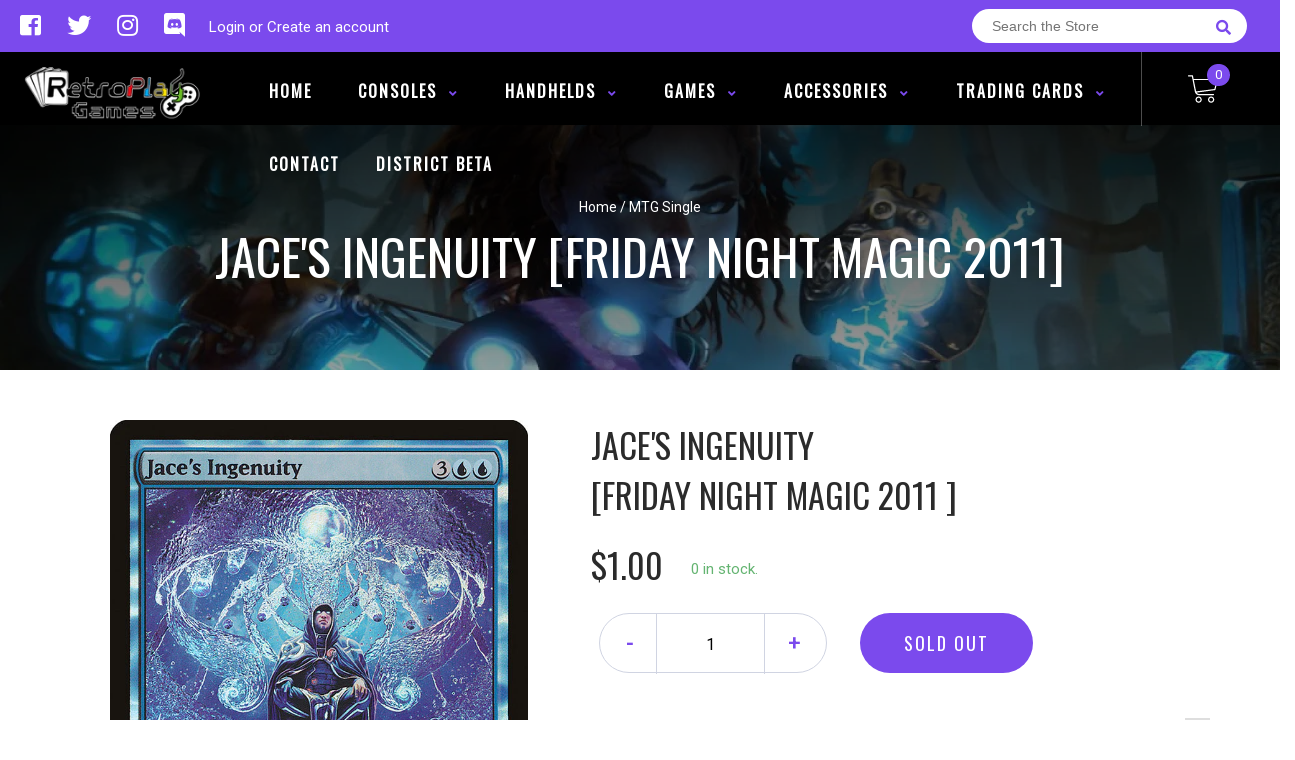

--- FILE ---
content_type: text/html; charset=utf-8
request_url: https://shop.retroplaygames.com/products/jaces-ingenuity-friday-night-magic-2011
body_size: 25159
content:
<!doctype html>
<!--[if IE 8]><html class="no-js lt-ie9" lang="en"> <![endif]-->
<!--[if IE 9 ]><html class="ie9 no-js"> <![endif]-->
<!--[if (gt IE 9)|!(IE)]><!-->
<html class="no-js no-touch bodyScroll">
<!--<![endif]-->

<head>

  <!-- Basic page needs ================================================== -->
  <meta charset="utf-8">
  <meta http-equiv="X-UA-Compatible" content="IE=edge,chrome=1">

  
  <link rel="shortcut icon" href="//shop.retroplaygames.com/cdn/shop/t/5/assets/favicon.png?v=68984158862798790711610562464" type="image/png" />
  

  <!-- Title and description ================================================== -->
  <title>
    Jace&#39;s Ingenuity [Friday Night Magic 2011] &ndash;
    RetroPlay Games
  </title>

  
  <meta name="description" content="Set: Friday Night Magic 2011 Type: Instant Rarity: Rare Cost: {3}{U}{U} Draw three cards. &quot;Brute force can sometimes kick down a locked door, but knowledge is a skeleton key.&quot;">
  

  <!-- Helpers ================================================== -->
  <meta property="og:site_name" content="RetroPlay Games">
<meta property="og:url" content="https://shop.retroplaygames.com/products/jaces-ingenuity-friday-night-magic-2011">
<meta property="og:title" content="Jace's Ingenuity [Friday Night Magic 2011]">
<meta property="og:type" content="product">
<meta property="og:description" content="Set: Friday Night Magic 2011 Type: Instant Rarity: Rare Cost: {3}{U}{U} Draw three cards. &quot;Brute force can sometimes kick down a locked door, but knowledge is a skeleton key.&quot;"><meta property="og:price:amount" content="0.70">
  <meta property="og:price:currency" content="CAD"><meta property="og:image" content="http://shop.retroplaygames.com/cdn/shop/products/d87e739d-2817-50be-ab42-7e12ea0b8dec_1024x1024.jpg?v=1636145758">
<meta property="og:image:secure_url" content="https://shop.retroplaygames.com/cdn/shop/products/d87e739d-2817-50be-ab42-7e12ea0b8dec_1024x1024.jpg?v=1636145758">

<meta name="twitter:site" content="@retroplaygames1">
<meta name="twitter:card" content="summary_large_image">
<meta name="twitter:title" content="Jace's Ingenuity [Friday Night Magic 2011]">
<meta name="twitter:description" content="Set: Friday Night Magic 2011 Type: Instant Rarity: Rare Cost: {3}{U}{U} Draw three cards. &quot;Brute force can sometimes kick down a locked door, but knowledge is a skeleton key.&quot;">
<meta name="twitter:image:width" content="480">
<meta name="twitter:image:height" content="480">
<meta name="twitter:image" content="http://shop.retroplaygames.com/cdn/shop/products/d87e739d-2817-50be-ab42-7e12ea0b8dec_1024x1024.jpg?v=1636145758">

  <link rel="canonical" href="https://shop.retroplaygames.com/products/jaces-ingenuity-friday-night-magic-2011">
  <meta name="viewport" content="width=device-width, initial-scale=1, maximum-scale=1">
  <meta name="theme-color" content="#7b4aed">

  <!-- CSS ================================================== -->
  <link href="//shop.retroplaygames.com/cdn/shop/t/5/assets/owl.carousel.css?v=106302052618315826841610562446" rel="stylesheet" type="text/css" media="all" />
  <link href="//shop.retroplaygames.com/cdn/shop/t/5/assets/lightbox.css?v=120165229416469327061610562429" rel="stylesheet" type="text/css" media="all" />
  <link href="//shop.retroplaygames.com/cdn/shop/t/5/assets/stylesheet.scss.css?v=132819235762011763681708971488" rel="stylesheet" type="text/css" media="all" />
  <link href="//shop.retroplaygames.com/cdn/shop/t/5/assets/customCss.scss.css?v=111603181540343972631610562687" rel="stylesheet" type="text/css" media="all" />
  <link rel="stylesheet" href="https://use.fontawesome.com/releases/v5.8.1/css/all.css"
    integrity="sha384-50oBUHEmvpQ+1lW4y57PTFmhCaXp0ML5d60M1M7uH2+nqUivzIebhndOJK28anvf" crossorigin="anonymous">
  <link rel="stylesheet" href="https://stackpath.bootstrapcdn.com/bootstrap/4.3.1/css/bootstrap.min.css"
    integrity="sha384-ggOyR0iXCbMQv3Xipma34MD+dH/1fQ784/j6cY/iJTQUOhcWr7x9JvoRxT2MZw1T" crossorigin="anonymous">
  <link href="https://fonts.googleapis.com/css?family=Roboto&display=swap" rel="stylesheet">
  <link href="https://fonts.googleapis.com/css?family=Oswald&display=swap" rel="stylesheet">
  <link href="https://cdn.binderpos.com/eventCalendar.css" rel="stylesheet" type="text/css" media="all" />
  <link rel="stylesheet" type="text/css" href="https://cdn.jsdelivr.net/npm/toastify-js/src/toastify.min.css">
  <link href="https://cdnjs.cloudflare.com/ajax/libs/select2/4.0.8/css/select2.min.css" rel="stylesheet" />
  <link href="//cdn.jsdelivr.net/npm/mana-font@latest/css/mana.css" rel="stylesheet" type="text/css" />
  <link href="https://fonts.googleapis.com/css?family=Poppins&display=swap" rel="stylesheet">

  <!-- Header hook for plugins ================================================== -->
  <link href="//shop.retroplaygames.com/cdn/shop/t/5/assets/globopreorder.css?v=136809855533642004691610562474" rel="stylesheet" type="text/css" media="all" />

    <script type="text/javascript">
        var GPOProduct = {
            "product": {
                "id": 6180551917746,
                "variants": {
                    
                        37949490102450 : {
                            "id": 37949490102450,
                            "inventory_management": "shopify",
                            "inventory_policy": "deny",
                            "inventory_quantity": 0
                        }
                        ,
                        37949490233522 : {
                            "id": 37949490233522,
                            "inventory_management": "shopify",
                            "inventory_policy": "deny",
                            "inventory_quantity": 0
                        }
                        ,
                        37949490397362 : {
                            "id": 37949490397362,
                            "inventory_management": "shopify",
                            "inventory_policy": "deny",
                            "inventory_quantity": 0
                        }
                        ,
                        37949490561202 : {
                            "id": 37949490561202,
                            "inventory_management": "shopify",
                            "inventory_policy": "deny",
                            "inventory_quantity": 0
                        }
                        ,
                        37949490757810 : {
                            "id": 37949490757810,
                            "inventory_management": "shopify",
                            "inventory_policy": "deny",
                            "inventory_quantity": 0
                        }
                        
                },
                "selected_variant":
                    37949490102450
                
            }
        };
    </script>


<script src="//shop.retroplaygames.com/cdn/shop/t/5/assets/globopreorder_params.js?v=134743314696610806101610562443"></script>
<script src="//shop.retroplaygames.com/cdn/shop/t/5/assets/globopreorder.js?v=151090997663000136581610562443" defer="defer"></script>
<script>window.performance && window.performance.mark && window.performance.mark('shopify.content_for_header.start');</script><meta id="shopify-digital-wallet" name="shopify-digital-wallet" content="/50278662322/digital_wallets/dialog">
<meta name="shopify-checkout-api-token" content="d53e0a442ef8fc8c92ff4db0a5d52aa6">
<link rel="alternate" type="application/json+oembed" href="https://shop.retroplaygames.com/products/jaces-ingenuity-friday-night-magic-2011.oembed">
<script async="async" src="/checkouts/internal/preloads.js?locale=en-CA"></script>
<link rel="preconnect" href="https://shop.app" crossorigin="anonymous">
<script async="async" src="https://shop.app/checkouts/internal/preloads.js?locale=en-CA&shop_id=50278662322" crossorigin="anonymous"></script>
<script id="shopify-features" type="application/json">{"accessToken":"d53e0a442ef8fc8c92ff4db0a5d52aa6","betas":["rich-media-storefront-analytics"],"domain":"shop.retroplaygames.com","predictiveSearch":true,"shopId":50278662322,"locale":"en"}</script>
<script>var Shopify = Shopify || {};
Shopify.shop = "retroplay-games.myshopify.com";
Shopify.locale = "en";
Shopify.currency = {"active":"CAD","rate":"1.0"};
Shopify.country = "CA";
Shopify.theme = {"name":"BinderPOS Theme v2.0","id":117854011570,"schema_name":null,"schema_version":null,"theme_store_id":null,"role":"main"};
Shopify.theme.handle = "null";
Shopify.theme.style = {"id":null,"handle":null};
Shopify.cdnHost = "shop.retroplaygames.com/cdn";
Shopify.routes = Shopify.routes || {};
Shopify.routes.root = "/";</script>
<script type="module">!function(o){(o.Shopify=o.Shopify||{}).modules=!0}(window);</script>
<script>!function(o){function n(){var o=[];function n(){o.push(Array.prototype.slice.apply(arguments))}return n.q=o,n}var t=o.Shopify=o.Shopify||{};t.loadFeatures=n(),t.autoloadFeatures=n()}(window);</script>
<script>
  window.ShopifyPay = window.ShopifyPay || {};
  window.ShopifyPay.apiHost = "shop.app\/pay";
  window.ShopifyPay.redirectState = null;
</script>
<script id="shop-js-analytics" type="application/json">{"pageType":"product"}</script>
<script defer="defer" async type="module" src="//shop.retroplaygames.com/cdn/shopifycloud/shop-js/modules/v2/client.init-shop-cart-sync_BdyHc3Nr.en.esm.js"></script>
<script defer="defer" async type="module" src="//shop.retroplaygames.com/cdn/shopifycloud/shop-js/modules/v2/chunk.common_Daul8nwZ.esm.js"></script>
<script type="module">
  await import("//shop.retroplaygames.com/cdn/shopifycloud/shop-js/modules/v2/client.init-shop-cart-sync_BdyHc3Nr.en.esm.js");
await import("//shop.retroplaygames.com/cdn/shopifycloud/shop-js/modules/v2/chunk.common_Daul8nwZ.esm.js");

  window.Shopify.SignInWithShop?.initShopCartSync?.({"fedCMEnabled":true,"windoidEnabled":true});

</script>
<script>
  window.Shopify = window.Shopify || {};
  if (!window.Shopify.featureAssets) window.Shopify.featureAssets = {};
  window.Shopify.featureAssets['shop-js'] = {"shop-cart-sync":["modules/v2/client.shop-cart-sync_QYOiDySF.en.esm.js","modules/v2/chunk.common_Daul8nwZ.esm.js"],"init-fed-cm":["modules/v2/client.init-fed-cm_DchLp9rc.en.esm.js","modules/v2/chunk.common_Daul8nwZ.esm.js"],"shop-button":["modules/v2/client.shop-button_OV7bAJc5.en.esm.js","modules/v2/chunk.common_Daul8nwZ.esm.js"],"init-windoid":["modules/v2/client.init-windoid_DwxFKQ8e.en.esm.js","modules/v2/chunk.common_Daul8nwZ.esm.js"],"shop-cash-offers":["modules/v2/client.shop-cash-offers_DWtL6Bq3.en.esm.js","modules/v2/chunk.common_Daul8nwZ.esm.js","modules/v2/chunk.modal_CQq8HTM6.esm.js"],"shop-toast-manager":["modules/v2/client.shop-toast-manager_CX9r1SjA.en.esm.js","modules/v2/chunk.common_Daul8nwZ.esm.js"],"init-shop-email-lookup-coordinator":["modules/v2/client.init-shop-email-lookup-coordinator_UhKnw74l.en.esm.js","modules/v2/chunk.common_Daul8nwZ.esm.js"],"pay-button":["modules/v2/client.pay-button_DzxNnLDY.en.esm.js","modules/v2/chunk.common_Daul8nwZ.esm.js"],"avatar":["modules/v2/client.avatar_BTnouDA3.en.esm.js"],"init-shop-cart-sync":["modules/v2/client.init-shop-cart-sync_BdyHc3Nr.en.esm.js","modules/v2/chunk.common_Daul8nwZ.esm.js"],"shop-login-button":["modules/v2/client.shop-login-button_D8B466_1.en.esm.js","modules/v2/chunk.common_Daul8nwZ.esm.js","modules/v2/chunk.modal_CQq8HTM6.esm.js"],"init-customer-accounts-sign-up":["modules/v2/client.init-customer-accounts-sign-up_C8fpPm4i.en.esm.js","modules/v2/client.shop-login-button_D8B466_1.en.esm.js","modules/v2/chunk.common_Daul8nwZ.esm.js","modules/v2/chunk.modal_CQq8HTM6.esm.js"],"init-shop-for-new-customer-accounts":["modules/v2/client.init-shop-for-new-customer-accounts_CVTO0Ztu.en.esm.js","modules/v2/client.shop-login-button_D8B466_1.en.esm.js","modules/v2/chunk.common_Daul8nwZ.esm.js","modules/v2/chunk.modal_CQq8HTM6.esm.js"],"init-customer-accounts":["modules/v2/client.init-customer-accounts_dRgKMfrE.en.esm.js","modules/v2/client.shop-login-button_D8B466_1.en.esm.js","modules/v2/chunk.common_Daul8nwZ.esm.js","modules/v2/chunk.modal_CQq8HTM6.esm.js"],"shop-follow-button":["modules/v2/client.shop-follow-button_CkZpjEct.en.esm.js","modules/v2/chunk.common_Daul8nwZ.esm.js","modules/v2/chunk.modal_CQq8HTM6.esm.js"],"lead-capture":["modules/v2/client.lead-capture_BntHBhfp.en.esm.js","modules/v2/chunk.common_Daul8nwZ.esm.js","modules/v2/chunk.modal_CQq8HTM6.esm.js"],"checkout-modal":["modules/v2/client.checkout-modal_CfxcYbTm.en.esm.js","modules/v2/chunk.common_Daul8nwZ.esm.js","modules/v2/chunk.modal_CQq8HTM6.esm.js"],"shop-login":["modules/v2/client.shop-login_Da4GZ2H6.en.esm.js","modules/v2/chunk.common_Daul8nwZ.esm.js","modules/v2/chunk.modal_CQq8HTM6.esm.js"],"payment-terms":["modules/v2/client.payment-terms_MV4M3zvL.en.esm.js","modules/v2/chunk.common_Daul8nwZ.esm.js","modules/v2/chunk.modal_CQq8HTM6.esm.js"]};
</script>
<script>(function() {
  var isLoaded = false;
  function asyncLoad() {
    if (isLoaded) return;
    isLoaded = true;
    var urls = ["https:\/\/app.binderpos.com\/external\/shopify\/storeCredit\/script?shop=retroplay-games.myshopify.com","https:\/\/app.binderpos.com\/external\/shopify\/buylist\/script?shop=retroplay-games.myshopify.com"];
    for (var i = 0; i < urls.length; i++) {
      var s = document.createElement('script');
      s.type = 'text/javascript';
      s.async = true;
      s.src = urls[i];
      var x = document.getElementsByTagName('script')[0];
      x.parentNode.insertBefore(s, x);
    }
  };
  if(window.attachEvent) {
    window.attachEvent('onload', asyncLoad);
  } else {
    window.addEventListener('load', asyncLoad, false);
  }
})();</script>
<script id="__st">var __st={"a":50278662322,"offset":-18000,"reqid":"500e2823-c6ad-4e50-be7c-7d9a7b0adda5-1769007187","pageurl":"shop.retroplaygames.com\/products\/jaces-ingenuity-friday-night-magic-2011","u":"a56e9ad50689","p":"product","rtyp":"product","rid":6180551917746};</script>
<script>window.ShopifyPaypalV4VisibilityTracking = true;</script>
<script id="captcha-bootstrap">!function(){'use strict';const t='contact',e='account',n='new_comment',o=[[t,t],['blogs',n],['comments',n],[t,'customer']],c=[[e,'customer_login'],[e,'guest_login'],[e,'recover_customer_password'],[e,'create_customer']],r=t=>t.map((([t,e])=>`form[action*='/${t}']:not([data-nocaptcha='true']) input[name='form_type'][value='${e}']`)).join(','),a=t=>()=>t?[...document.querySelectorAll(t)].map((t=>t.form)):[];function s(){const t=[...o],e=r(t);return a(e)}const i='password',u='form_key',d=['recaptcha-v3-token','g-recaptcha-response','h-captcha-response',i],f=()=>{try{return window.sessionStorage}catch{return}},m='__shopify_v',_=t=>t.elements[u];function p(t,e,n=!1){try{const o=window.sessionStorage,c=JSON.parse(o.getItem(e)),{data:r}=function(t){const{data:e,action:n}=t;return t[m]||n?{data:e,action:n}:{data:t,action:n}}(c);for(const[e,n]of Object.entries(r))t.elements[e]&&(t.elements[e].value=n);n&&o.removeItem(e)}catch(o){console.error('form repopulation failed',{error:o})}}const l='form_type',E='cptcha';function T(t){t.dataset[E]=!0}const w=window,h=w.document,L='Shopify',v='ce_forms',y='captcha';let A=!1;((t,e)=>{const n=(g='f06e6c50-85a8-45c8-87d0-21a2b65856fe',I='https://cdn.shopify.com/shopifycloud/storefront-forms-hcaptcha/ce_storefront_forms_captcha_hcaptcha.v1.5.2.iife.js',D={infoText:'Protected by hCaptcha',privacyText:'Privacy',termsText:'Terms'},(t,e,n)=>{const o=w[L][v],c=o.bindForm;if(c)return c(t,g,e,D).then(n);var r;o.q.push([[t,g,e,D],n]),r=I,A||(h.body.append(Object.assign(h.createElement('script'),{id:'captcha-provider',async:!0,src:r})),A=!0)});var g,I,D;w[L]=w[L]||{},w[L][v]=w[L][v]||{},w[L][v].q=[],w[L][y]=w[L][y]||{},w[L][y].protect=function(t,e){n(t,void 0,e),T(t)},Object.freeze(w[L][y]),function(t,e,n,w,h,L){const[v,y,A,g]=function(t,e,n){const i=e?o:[],u=t?c:[],d=[...i,...u],f=r(d),m=r(i),_=r(d.filter((([t,e])=>n.includes(e))));return[a(f),a(m),a(_),s()]}(w,h,L),I=t=>{const e=t.target;return e instanceof HTMLFormElement?e:e&&e.form},D=t=>v().includes(t);t.addEventListener('submit',(t=>{const e=I(t);if(!e)return;const n=D(e)&&!e.dataset.hcaptchaBound&&!e.dataset.recaptchaBound,o=_(e),c=g().includes(e)&&(!o||!o.value);(n||c)&&t.preventDefault(),c&&!n&&(function(t){try{if(!f())return;!function(t){const e=f();if(!e)return;const n=_(t);if(!n)return;const o=n.value;o&&e.removeItem(o)}(t);const e=Array.from(Array(32),(()=>Math.random().toString(36)[2])).join('');!function(t,e){_(t)||t.append(Object.assign(document.createElement('input'),{type:'hidden',name:u})),t.elements[u].value=e}(t,e),function(t,e){const n=f();if(!n)return;const o=[...t.querySelectorAll(`input[type='${i}']`)].map((({name:t})=>t)),c=[...d,...o],r={};for(const[a,s]of new FormData(t).entries())c.includes(a)||(r[a]=s);n.setItem(e,JSON.stringify({[m]:1,action:t.action,data:r}))}(t,e)}catch(e){console.error('failed to persist form',e)}}(e),e.submit())}));const S=(t,e)=>{t&&!t.dataset[E]&&(n(t,e.some((e=>e===t))),T(t))};for(const o of['focusin','change'])t.addEventListener(o,(t=>{const e=I(t);D(e)&&S(e,y())}));const B=e.get('form_key'),M=e.get(l),P=B&&M;t.addEventListener('DOMContentLoaded',(()=>{const t=y();if(P)for(const e of t)e.elements[l].value===M&&p(e,B);[...new Set([...A(),...v().filter((t=>'true'===t.dataset.shopifyCaptcha))])].forEach((e=>S(e,t)))}))}(h,new URLSearchParams(w.location.search),n,t,e,['guest_login'])})(!0,!0)}();</script>
<script integrity="sha256-4kQ18oKyAcykRKYeNunJcIwy7WH5gtpwJnB7kiuLZ1E=" data-source-attribution="shopify.loadfeatures" defer="defer" src="//shop.retroplaygames.com/cdn/shopifycloud/storefront/assets/storefront/load_feature-a0a9edcb.js" crossorigin="anonymous"></script>
<script crossorigin="anonymous" defer="defer" src="//shop.retroplaygames.com/cdn/shopifycloud/storefront/assets/shopify_pay/storefront-65b4c6d7.js?v=20250812"></script>
<script data-source-attribution="shopify.dynamic_checkout.dynamic.init">var Shopify=Shopify||{};Shopify.PaymentButton=Shopify.PaymentButton||{isStorefrontPortableWallets:!0,init:function(){window.Shopify.PaymentButton.init=function(){};var t=document.createElement("script");t.src="https://shop.retroplaygames.com/cdn/shopifycloud/portable-wallets/latest/portable-wallets.en.js",t.type="module",document.head.appendChild(t)}};
</script>
<script data-source-attribution="shopify.dynamic_checkout.buyer_consent">
  function portableWalletsHideBuyerConsent(e){var t=document.getElementById("shopify-buyer-consent"),n=document.getElementById("shopify-subscription-policy-button");t&&n&&(t.classList.add("hidden"),t.setAttribute("aria-hidden","true"),n.removeEventListener("click",e))}function portableWalletsShowBuyerConsent(e){var t=document.getElementById("shopify-buyer-consent"),n=document.getElementById("shopify-subscription-policy-button");t&&n&&(t.classList.remove("hidden"),t.removeAttribute("aria-hidden"),n.addEventListener("click",e))}window.Shopify?.PaymentButton&&(window.Shopify.PaymentButton.hideBuyerConsent=portableWalletsHideBuyerConsent,window.Shopify.PaymentButton.showBuyerConsent=portableWalletsShowBuyerConsent);
</script>
<script data-source-attribution="shopify.dynamic_checkout.cart.bootstrap">document.addEventListener("DOMContentLoaded",(function(){function t(){return document.querySelector("shopify-accelerated-checkout-cart, shopify-accelerated-checkout")}if(t())Shopify.PaymentButton.init();else{new MutationObserver((function(e,n){t()&&(Shopify.PaymentButton.init(),n.disconnect())})).observe(document.body,{childList:!0,subtree:!0})}}));
</script>
<link id="shopify-accelerated-checkout-styles" rel="stylesheet" media="screen" href="https://shop.retroplaygames.com/cdn/shopifycloud/portable-wallets/latest/accelerated-checkout-backwards-compat.css" crossorigin="anonymous">
<style id="shopify-accelerated-checkout-cart">
        #shopify-buyer-consent {
  margin-top: 1em;
  display: inline-block;
  width: 100%;
}

#shopify-buyer-consent.hidden {
  display: none;
}

#shopify-subscription-policy-button {
  background: none;
  border: none;
  padding: 0;
  text-decoration: underline;
  font-size: inherit;
  cursor: pointer;
}

#shopify-subscription-policy-button::before {
  box-shadow: none;
}

      </style>
<script id="sections-script" data-sections="product-template" defer="defer" src="//shop.retroplaygames.com/cdn/shop/t/5/compiled_assets/scripts.js?v=498"></script>
<script>window.performance && window.performance.mark && window.performance.mark('shopify.content_for_header.end');</script>
  <!-- /snippets/oldIE-js.liquid -->


<!--[if lt IE 9]>
<script src="//cdnjs.cloudflare.com/ajax/libs/html5shiv/3.7.2/html5shiv.min.js" type="text/javascript"></script>
<script src="//shop.retroplaygames.com/cdn/shop/t/5/assets/respond.min.js?v=95960403441832019361610562460" type="text/javascript"></script>
<link href="//shop.retroplaygames.com/cdn/shop/t/5/assets/respond-proxy.html" id="respond-proxy" rel="respond-proxy" />
<link href="//shop.retroplaygames.com/search?q=00bc941b7963ccdacce36a4d004dcc74" id="respond-redirect" rel="respond-redirect" />
<script src="//shop.retroplaygames.com/search?q=00bc941b7963ccdacce36a4d004dcc74" type="text/javascript"></script>
<![endif]-->


  
  <script src="//ajax.googleapis.com/ajax/libs/jquery/1.11.0/jquery.min.js" type="text/javascript"></script>
  <script src="//shop.retroplaygames.com/cdn/shop/t/5/assets/modernizr.min.js?v=170583868966104506851610562446" type="text/javascript"></script>
  <script src="//shop.retroplaygames.com/cdn/shop/t/5/assets/owl.carousel.js?v=56508231244457339441610562907" type="text/javascript"></script>

  <!--   <script src="//shop.retroplaygames.com/cdn/shop/t/5/assets/theme.js?v=21735598837775854091610562631" type="text/javascript"></script> -->

  
  
  <!-- jQuery UI -->
  <!-- Global site tag (gtag.js) - Google Analytics -->
<script async src="https://www.googletagmanager.com/gtag/js?id=UA-152494552-1"></script>
<script>
  window.dataLayer = window.dataLayer || [];
  function gtag(){dataLayer.push(arguments);}
  gtag('js', new Date());

  gtag('config', 'UA-152494552-1');
</script>
<link href="https://monorail-edge.shopifysvc.com" rel="dns-prefetch">
<script>(function(){if ("sendBeacon" in navigator && "performance" in window) {try {var session_token_from_headers = performance.getEntriesByType('navigation')[0].serverTiming.find(x => x.name == '_s').description;} catch {var session_token_from_headers = undefined;}var session_cookie_matches = document.cookie.match(/_shopify_s=([^;]*)/);var session_token_from_cookie = session_cookie_matches && session_cookie_matches.length === 2 ? session_cookie_matches[1] : "";var session_token = session_token_from_headers || session_token_from_cookie || "";function handle_abandonment_event(e) {var entries = performance.getEntries().filter(function(entry) {return /monorail-edge.shopifysvc.com/.test(entry.name);});if (!window.abandonment_tracked && entries.length === 0) {window.abandonment_tracked = true;var currentMs = Date.now();var navigation_start = performance.timing.navigationStart;var payload = {shop_id: 50278662322,url: window.location.href,navigation_start,duration: currentMs - navigation_start,session_token,page_type: "product"};window.navigator.sendBeacon("https://monorail-edge.shopifysvc.com/v1/produce", JSON.stringify({schema_id: "online_store_buyer_site_abandonment/1.1",payload: payload,metadata: {event_created_at_ms: currentMs,event_sent_at_ms: currentMs}}));}}window.addEventListener('pagehide', handle_abandonment_event);}}());</script>
<script id="web-pixels-manager-setup">(function e(e,d,r,n,o){if(void 0===o&&(o={}),!Boolean(null===(a=null===(i=window.Shopify)||void 0===i?void 0:i.analytics)||void 0===a?void 0:a.replayQueue)){var i,a;window.Shopify=window.Shopify||{};var t=window.Shopify;t.analytics=t.analytics||{};var s=t.analytics;s.replayQueue=[],s.publish=function(e,d,r){return s.replayQueue.push([e,d,r]),!0};try{self.performance.mark("wpm:start")}catch(e){}var l=function(){var e={modern:/Edge?\/(1{2}[4-9]|1[2-9]\d|[2-9]\d{2}|\d{4,})\.\d+(\.\d+|)|Firefox\/(1{2}[4-9]|1[2-9]\d|[2-9]\d{2}|\d{4,})\.\d+(\.\d+|)|Chrom(ium|e)\/(9{2}|\d{3,})\.\d+(\.\d+|)|(Maci|X1{2}).+ Version\/(15\.\d+|(1[6-9]|[2-9]\d|\d{3,})\.\d+)([,.]\d+|)( \(\w+\)|)( Mobile\/\w+|) Safari\/|Chrome.+OPR\/(9{2}|\d{3,})\.\d+\.\d+|(CPU[ +]OS|iPhone[ +]OS|CPU[ +]iPhone|CPU IPhone OS|CPU iPad OS)[ +]+(15[._]\d+|(1[6-9]|[2-9]\d|\d{3,})[._]\d+)([._]\d+|)|Android:?[ /-](13[3-9]|1[4-9]\d|[2-9]\d{2}|\d{4,})(\.\d+|)(\.\d+|)|Android.+Firefox\/(13[5-9]|1[4-9]\d|[2-9]\d{2}|\d{4,})\.\d+(\.\d+|)|Android.+Chrom(ium|e)\/(13[3-9]|1[4-9]\d|[2-9]\d{2}|\d{4,})\.\d+(\.\d+|)|SamsungBrowser\/([2-9]\d|\d{3,})\.\d+/,legacy:/Edge?\/(1[6-9]|[2-9]\d|\d{3,})\.\d+(\.\d+|)|Firefox\/(5[4-9]|[6-9]\d|\d{3,})\.\d+(\.\d+|)|Chrom(ium|e)\/(5[1-9]|[6-9]\d|\d{3,})\.\d+(\.\d+|)([\d.]+$|.*Safari\/(?![\d.]+ Edge\/[\d.]+$))|(Maci|X1{2}).+ Version\/(10\.\d+|(1[1-9]|[2-9]\d|\d{3,})\.\d+)([,.]\d+|)( \(\w+\)|)( Mobile\/\w+|) Safari\/|Chrome.+OPR\/(3[89]|[4-9]\d|\d{3,})\.\d+\.\d+|(CPU[ +]OS|iPhone[ +]OS|CPU[ +]iPhone|CPU IPhone OS|CPU iPad OS)[ +]+(10[._]\d+|(1[1-9]|[2-9]\d|\d{3,})[._]\d+)([._]\d+|)|Android:?[ /-](13[3-9]|1[4-9]\d|[2-9]\d{2}|\d{4,})(\.\d+|)(\.\d+|)|Mobile Safari.+OPR\/([89]\d|\d{3,})\.\d+\.\d+|Android.+Firefox\/(13[5-9]|1[4-9]\d|[2-9]\d{2}|\d{4,})\.\d+(\.\d+|)|Android.+Chrom(ium|e)\/(13[3-9]|1[4-9]\d|[2-9]\d{2}|\d{4,})\.\d+(\.\d+|)|Android.+(UC? ?Browser|UCWEB|U3)[ /]?(15\.([5-9]|\d{2,})|(1[6-9]|[2-9]\d|\d{3,})\.\d+)\.\d+|SamsungBrowser\/(5\.\d+|([6-9]|\d{2,})\.\d+)|Android.+MQ{2}Browser\/(14(\.(9|\d{2,})|)|(1[5-9]|[2-9]\d|\d{3,})(\.\d+|))(\.\d+|)|K[Aa][Ii]OS\/(3\.\d+|([4-9]|\d{2,})\.\d+)(\.\d+|)/},d=e.modern,r=e.legacy,n=navigator.userAgent;return n.match(d)?"modern":n.match(r)?"legacy":"unknown"}(),u="modern"===l?"modern":"legacy",c=(null!=n?n:{modern:"",legacy:""})[u],f=function(e){return[e.baseUrl,"/wpm","/b",e.hashVersion,"modern"===e.buildTarget?"m":"l",".js"].join("")}({baseUrl:d,hashVersion:r,buildTarget:u}),m=function(e){var d=e.version,r=e.bundleTarget,n=e.surface,o=e.pageUrl,i=e.monorailEndpoint;return{emit:function(e){var a=e.status,t=e.errorMsg,s=(new Date).getTime(),l=JSON.stringify({metadata:{event_sent_at_ms:s},events:[{schema_id:"web_pixels_manager_load/3.1",payload:{version:d,bundle_target:r,page_url:o,status:a,surface:n,error_msg:t},metadata:{event_created_at_ms:s}}]});if(!i)return console&&console.warn&&console.warn("[Web Pixels Manager] No Monorail endpoint provided, skipping logging."),!1;try{return self.navigator.sendBeacon.bind(self.navigator)(i,l)}catch(e){}var u=new XMLHttpRequest;try{return u.open("POST",i,!0),u.setRequestHeader("Content-Type","text/plain"),u.send(l),!0}catch(e){return console&&console.warn&&console.warn("[Web Pixels Manager] Got an unhandled error while logging to Monorail."),!1}}}}({version:r,bundleTarget:l,surface:e.surface,pageUrl:self.location.href,monorailEndpoint:e.monorailEndpoint});try{o.browserTarget=l,function(e){var d=e.src,r=e.async,n=void 0===r||r,o=e.onload,i=e.onerror,a=e.sri,t=e.scriptDataAttributes,s=void 0===t?{}:t,l=document.createElement("script"),u=document.querySelector("head"),c=document.querySelector("body");if(l.async=n,l.src=d,a&&(l.integrity=a,l.crossOrigin="anonymous"),s)for(var f in s)if(Object.prototype.hasOwnProperty.call(s,f))try{l.dataset[f]=s[f]}catch(e){}if(o&&l.addEventListener("load",o),i&&l.addEventListener("error",i),u)u.appendChild(l);else{if(!c)throw new Error("Did not find a head or body element to append the script");c.appendChild(l)}}({src:f,async:!0,onload:function(){if(!function(){var e,d;return Boolean(null===(d=null===(e=window.Shopify)||void 0===e?void 0:e.analytics)||void 0===d?void 0:d.initialized)}()){var d=window.webPixelsManager.init(e)||void 0;if(d){var r=window.Shopify.analytics;r.replayQueue.forEach((function(e){var r=e[0],n=e[1],o=e[2];d.publishCustomEvent(r,n,o)})),r.replayQueue=[],r.publish=d.publishCustomEvent,r.visitor=d.visitor,r.initialized=!0}}},onerror:function(){return m.emit({status:"failed",errorMsg:"".concat(f," has failed to load")})},sri:function(e){var d=/^sha384-[A-Za-z0-9+/=]+$/;return"string"==typeof e&&d.test(e)}(c)?c:"",scriptDataAttributes:o}),m.emit({status:"loading"})}catch(e){m.emit({status:"failed",errorMsg:(null==e?void 0:e.message)||"Unknown error"})}}})({shopId: 50278662322,storefrontBaseUrl: "https://shop.retroplaygames.com",extensionsBaseUrl: "https://extensions.shopifycdn.com/cdn/shopifycloud/web-pixels-manager",monorailEndpoint: "https://monorail-edge.shopifysvc.com/unstable/produce_batch",surface: "storefront-renderer",enabledBetaFlags: ["2dca8a86"],webPixelsConfigList: [{"id":"shopify-app-pixel","configuration":"{}","eventPayloadVersion":"v1","runtimeContext":"STRICT","scriptVersion":"0450","apiClientId":"shopify-pixel","type":"APP","privacyPurposes":["ANALYTICS","MARKETING"]},{"id":"shopify-custom-pixel","eventPayloadVersion":"v1","runtimeContext":"LAX","scriptVersion":"0450","apiClientId":"shopify-pixel","type":"CUSTOM","privacyPurposes":["ANALYTICS","MARKETING"]}],isMerchantRequest: false,initData: {"shop":{"name":"RetroPlay Games","paymentSettings":{"currencyCode":"CAD"},"myshopifyDomain":"retroplay-games.myshopify.com","countryCode":"CA","storefrontUrl":"https:\/\/shop.retroplaygames.com"},"customer":null,"cart":null,"checkout":null,"productVariants":[{"price":{"amount":1.0,"currencyCode":"CAD"},"product":{"title":"Jace's Ingenuity [Friday Night Magic 2011]","vendor":"Magic: The Gathering","id":"6180551917746","untranslatedTitle":"Jace's Ingenuity [Friday Night Magic 2011]","url":"\/products\/jaces-ingenuity-friday-night-magic-2011","type":"MTG Single"},"id":"37949490102450","image":{"src":"\/\/shop.retroplaygames.com\/cdn\/shop\/products\/d87e739d-2817-50be-ab42-7e12ea0b8dec.jpg?v=1636145758"},"sku":"F11-7-EN-FO-1","title":"Near Mint Foil","untranslatedTitle":"Near Mint Foil"},{"price":{"amount":0.95,"currencyCode":"CAD"},"product":{"title":"Jace's Ingenuity [Friday Night Magic 2011]","vendor":"Magic: The Gathering","id":"6180551917746","untranslatedTitle":"Jace's Ingenuity [Friday Night Magic 2011]","url":"\/products\/jaces-ingenuity-friday-night-magic-2011","type":"MTG Single"},"id":"37949490233522","image":{"src":"\/\/shop.retroplaygames.com\/cdn\/shop\/products\/d87e739d-2817-50be-ab42-7e12ea0b8dec.jpg?v=1636145758"},"sku":"F11-7-EN-FO-2","title":"Lightly Played Foil","untranslatedTitle":"Lightly Played Foil"},{"price":{"amount":0.85,"currencyCode":"CAD"},"product":{"title":"Jace's Ingenuity [Friday Night Magic 2011]","vendor":"Magic: The Gathering","id":"6180551917746","untranslatedTitle":"Jace's Ingenuity [Friday Night Magic 2011]","url":"\/products\/jaces-ingenuity-friday-night-magic-2011","type":"MTG Single"},"id":"37949490397362","image":{"src":"\/\/shop.retroplaygames.com\/cdn\/shop\/products\/d87e739d-2817-50be-ab42-7e12ea0b8dec.jpg?v=1636145758"},"sku":"F11-7-EN-FO-3","title":"Moderately Played Foil","untranslatedTitle":"Moderately Played Foil"},{"price":{"amount":0.75,"currencyCode":"CAD"},"product":{"title":"Jace's Ingenuity [Friday Night Magic 2011]","vendor":"Magic: The Gathering","id":"6180551917746","untranslatedTitle":"Jace's Ingenuity [Friday Night Magic 2011]","url":"\/products\/jaces-ingenuity-friday-night-magic-2011","type":"MTG Single"},"id":"37949490561202","image":{"src":"\/\/shop.retroplaygames.com\/cdn\/shop\/products\/d87e739d-2817-50be-ab42-7e12ea0b8dec.jpg?v=1636145758"},"sku":"F11-7-EN-FO-4","title":"Heavily Played Foil","untranslatedTitle":"Heavily Played Foil"},{"price":{"amount":0.7,"currencyCode":"CAD"},"product":{"title":"Jace's Ingenuity [Friday Night Magic 2011]","vendor":"Magic: The Gathering","id":"6180551917746","untranslatedTitle":"Jace's Ingenuity [Friday Night Magic 2011]","url":"\/products\/jaces-ingenuity-friday-night-magic-2011","type":"MTG Single"},"id":"37949490757810","image":{"src":"\/\/shop.retroplaygames.com\/cdn\/shop\/products\/d87e739d-2817-50be-ab42-7e12ea0b8dec.jpg?v=1636145758"},"sku":"F11-7-EN-FO-5","title":"Damaged Foil","untranslatedTitle":"Damaged Foil"}],"purchasingCompany":null},},"https://shop.retroplaygames.com/cdn","fcfee988w5aeb613cpc8e4bc33m6693e112",{"modern":"","legacy":""},{"shopId":"50278662322","storefrontBaseUrl":"https:\/\/shop.retroplaygames.com","extensionBaseUrl":"https:\/\/extensions.shopifycdn.com\/cdn\/shopifycloud\/web-pixels-manager","surface":"storefront-renderer","enabledBetaFlags":"[\"2dca8a86\"]","isMerchantRequest":"false","hashVersion":"fcfee988w5aeb613cpc8e4bc33m6693e112","publish":"custom","events":"[[\"page_viewed\",{}],[\"product_viewed\",{\"productVariant\":{\"price\":{\"amount\":1.0,\"currencyCode\":\"CAD\"},\"product\":{\"title\":\"Jace's Ingenuity [Friday Night Magic 2011]\",\"vendor\":\"Magic: The Gathering\",\"id\":\"6180551917746\",\"untranslatedTitle\":\"Jace's Ingenuity [Friday Night Magic 2011]\",\"url\":\"\/products\/jaces-ingenuity-friday-night-magic-2011\",\"type\":\"MTG Single\"},\"id\":\"37949490102450\",\"image\":{\"src\":\"\/\/shop.retroplaygames.com\/cdn\/shop\/products\/d87e739d-2817-50be-ab42-7e12ea0b8dec.jpg?v=1636145758\"},\"sku\":\"F11-7-EN-FO-1\",\"title\":\"Near Mint Foil\",\"untranslatedTitle\":\"Near Mint Foil\"}}]]"});</script><script>
  window.ShopifyAnalytics = window.ShopifyAnalytics || {};
  window.ShopifyAnalytics.meta = window.ShopifyAnalytics.meta || {};
  window.ShopifyAnalytics.meta.currency = 'CAD';
  var meta = {"product":{"id":6180551917746,"gid":"gid:\/\/shopify\/Product\/6180551917746","vendor":"Magic: The Gathering","type":"MTG Single","handle":"jaces-ingenuity-friday-night-magic-2011","variants":[{"id":37949490102450,"price":100,"name":"Jace's Ingenuity [Friday Night Magic 2011] - Near Mint Foil","public_title":"Near Mint Foil","sku":"F11-7-EN-FO-1"},{"id":37949490233522,"price":95,"name":"Jace's Ingenuity [Friday Night Magic 2011] - Lightly Played Foil","public_title":"Lightly Played Foil","sku":"F11-7-EN-FO-2"},{"id":37949490397362,"price":85,"name":"Jace's Ingenuity [Friday Night Magic 2011] - Moderately Played Foil","public_title":"Moderately Played Foil","sku":"F11-7-EN-FO-3"},{"id":37949490561202,"price":75,"name":"Jace's Ingenuity [Friday Night Magic 2011] - Heavily Played Foil","public_title":"Heavily Played Foil","sku":"F11-7-EN-FO-4"},{"id":37949490757810,"price":70,"name":"Jace's Ingenuity [Friday Night Magic 2011] - Damaged Foil","public_title":"Damaged Foil","sku":"F11-7-EN-FO-5"}],"remote":false},"page":{"pageType":"product","resourceType":"product","resourceId":6180551917746,"requestId":"500e2823-c6ad-4e50-be7c-7d9a7b0adda5-1769007187"}};
  for (var attr in meta) {
    window.ShopifyAnalytics.meta[attr] = meta[attr];
  }
</script>
<script class="analytics">
  (function () {
    var customDocumentWrite = function(content) {
      var jquery = null;

      if (window.jQuery) {
        jquery = window.jQuery;
      } else if (window.Checkout && window.Checkout.$) {
        jquery = window.Checkout.$;
      }

      if (jquery) {
        jquery('body').append(content);
      }
    };

    var hasLoggedConversion = function(token) {
      if (token) {
        return document.cookie.indexOf('loggedConversion=' + token) !== -1;
      }
      return false;
    }

    var setCookieIfConversion = function(token) {
      if (token) {
        var twoMonthsFromNow = new Date(Date.now());
        twoMonthsFromNow.setMonth(twoMonthsFromNow.getMonth() + 2);

        document.cookie = 'loggedConversion=' + token + '; expires=' + twoMonthsFromNow;
      }
    }

    var trekkie = window.ShopifyAnalytics.lib = window.trekkie = window.trekkie || [];
    if (trekkie.integrations) {
      return;
    }
    trekkie.methods = [
      'identify',
      'page',
      'ready',
      'track',
      'trackForm',
      'trackLink'
    ];
    trekkie.factory = function(method) {
      return function() {
        var args = Array.prototype.slice.call(arguments);
        args.unshift(method);
        trekkie.push(args);
        return trekkie;
      };
    };
    for (var i = 0; i < trekkie.methods.length; i++) {
      var key = trekkie.methods[i];
      trekkie[key] = trekkie.factory(key);
    }
    trekkie.load = function(config) {
      trekkie.config = config || {};
      trekkie.config.initialDocumentCookie = document.cookie;
      var first = document.getElementsByTagName('script')[0];
      var script = document.createElement('script');
      script.type = 'text/javascript';
      script.onerror = function(e) {
        var scriptFallback = document.createElement('script');
        scriptFallback.type = 'text/javascript';
        scriptFallback.onerror = function(error) {
                var Monorail = {
      produce: function produce(monorailDomain, schemaId, payload) {
        var currentMs = new Date().getTime();
        var event = {
          schema_id: schemaId,
          payload: payload,
          metadata: {
            event_created_at_ms: currentMs,
            event_sent_at_ms: currentMs
          }
        };
        return Monorail.sendRequest("https://" + monorailDomain + "/v1/produce", JSON.stringify(event));
      },
      sendRequest: function sendRequest(endpointUrl, payload) {
        // Try the sendBeacon API
        if (window && window.navigator && typeof window.navigator.sendBeacon === 'function' && typeof window.Blob === 'function' && !Monorail.isIos12()) {
          var blobData = new window.Blob([payload], {
            type: 'text/plain'
          });

          if (window.navigator.sendBeacon(endpointUrl, blobData)) {
            return true;
          } // sendBeacon was not successful

        } // XHR beacon

        var xhr = new XMLHttpRequest();

        try {
          xhr.open('POST', endpointUrl);
          xhr.setRequestHeader('Content-Type', 'text/plain');
          xhr.send(payload);
        } catch (e) {
          console.log(e);
        }

        return false;
      },
      isIos12: function isIos12() {
        return window.navigator.userAgent.lastIndexOf('iPhone; CPU iPhone OS 12_') !== -1 || window.navigator.userAgent.lastIndexOf('iPad; CPU OS 12_') !== -1;
      }
    };
    Monorail.produce('monorail-edge.shopifysvc.com',
      'trekkie_storefront_load_errors/1.1',
      {shop_id: 50278662322,
      theme_id: 117854011570,
      app_name: "storefront",
      context_url: window.location.href,
      source_url: "//shop.retroplaygames.com/cdn/s/trekkie.storefront.cd680fe47e6c39ca5d5df5f0a32d569bc48c0f27.min.js"});

        };
        scriptFallback.async = true;
        scriptFallback.src = '//shop.retroplaygames.com/cdn/s/trekkie.storefront.cd680fe47e6c39ca5d5df5f0a32d569bc48c0f27.min.js';
        first.parentNode.insertBefore(scriptFallback, first);
      };
      script.async = true;
      script.src = '//shop.retroplaygames.com/cdn/s/trekkie.storefront.cd680fe47e6c39ca5d5df5f0a32d569bc48c0f27.min.js';
      first.parentNode.insertBefore(script, first);
    };
    trekkie.load(
      {"Trekkie":{"appName":"storefront","development":false,"defaultAttributes":{"shopId":50278662322,"isMerchantRequest":null,"themeId":117854011570,"themeCityHash":"4203562811538854734","contentLanguage":"en","currency":"CAD","eventMetadataId":"4627956e-bb48-4232-8664-018f2bbe3faa"},"isServerSideCookieWritingEnabled":true,"monorailRegion":"shop_domain","enabledBetaFlags":["65f19447"]},"Session Attribution":{},"S2S":{"facebookCapiEnabled":false,"source":"trekkie-storefront-renderer","apiClientId":580111}}
    );

    var loaded = false;
    trekkie.ready(function() {
      if (loaded) return;
      loaded = true;

      window.ShopifyAnalytics.lib = window.trekkie;

      var originalDocumentWrite = document.write;
      document.write = customDocumentWrite;
      try { window.ShopifyAnalytics.merchantGoogleAnalytics.call(this); } catch(error) {};
      document.write = originalDocumentWrite;

      window.ShopifyAnalytics.lib.page(null,{"pageType":"product","resourceType":"product","resourceId":6180551917746,"requestId":"500e2823-c6ad-4e50-be7c-7d9a7b0adda5-1769007187","shopifyEmitted":true});

      var match = window.location.pathname.match(/checkouts\/(.+)\/(thank_you|post_purchase)/)
      var token = match? match[1]: undefined;
      if (!hasLoggedConversion(token)) {
        setCookieIfConversion(token);
        window.ShopifyAnalytics.lib.track("Viewed Product",{"currency":"CAD","variantId":37949490102450,"productId":6180551917746,"productGid":"gid:\/\/shopify\/Product\/6180551917746","name":"Jace's Ingenuity [Friday Night Magic 2011] - Near Mint Foil","price":"1.00","sku":"F11-7-EN-FO-1","brand":"Magic: The Gathering","variant":"Near Mint Foil","category":"MTG Single","nonInteraction":true,"remote":false},undefined,undefined,{"shopifyEmitted":true});
      window.ShopifyAnalytics.lib.track("monorail:\/\/trekkie_storefront_viewed_product\/1.1",{"currency":"CAD","variantId":37949490102450,"productId":6180551917746,"productGid":"gid:\/\/shopify\/Product\/6180551917746","name":"Jace's Ingenuity [Friday Night Magic 2011] - Near Mint Foil","price":"1.00","sku":"F11-7-EN-FO-1","brand":"Magic: The Gathering","variant":"Near Mint Foil","category":"MTG Single","nonInteraction":true,"remote":false,"referer":"https:\/\/shop.retroplaygames.com\/products\/jaces-ingenuity-friday-night-magic-2011"});
      }
    });


        var eventsListenerScript = document.createElement('script');
        eventsListenerScript.async = true;
        eventsListenerScript.src = "//shop.retroplaygames.com/cdn/shopifycloud/storefront/assets/shop_events_listener-3da45d37.js";
        document.getElementsByTagName('head')[0].appendChild(eventsListenerScript);

})();</script>
<script
  defer
  src="https://shop.retroplaygames.com/cdn/shopifycloud/perf-kit/shopify-perf-kit-3.0.4.min.js"
  data-application="storefront-renderer"
  data-shop-id="50278662322"
  data-render-region="gcp-us-central1"
  data-page-type="product"
  data-theme-instance-id="117854011570"
  data-theme-name=""
  data-theme-version=""
  data-monorail-region="shop_domain"
  data-resource-timing-sampling-rate="10"
  data-shs="true"
  data-shs-beacon="true"
  data-shs-export-with-fetch="true"
  data-shs-logs-sample-rate="1"
  data-shs-beacon-endpoint="https://shop.retroplaygames.com/api/collect"
></script>
</head>



<body id="jace-39-s-ingenuity-friday-night-magic-2011"
  class="template-product">
  <input hidden class="primaryColour" value="#7b4aed">
  <input hidden class="primaryDomain" value="retroplay-games.myshopify.com">
  <input hidden class="currencyFormatter" value="${{amount}}">
  <input hidden class="primaryCurrency" value="$0.00">
  <input hidden class="customerId" value="">
  <input hidden class="pageURL" value="product">
  <input hidden class="productType" value="MTG Single">
  <input hidden class="pageHandle" value="jaces-ingenuity-friday-night-magic-2011">
  <input hidden class="iso" value="CAD">
  <div id="PageContainer">
    <div id="shopify-section-header" class="shopify-section">





<div data-section-id="header" data-section-type="header-section">
    <header class="hidden-xs hidden-sm hidden-md" id="main">
        <div class="topBar">
            <div class="leftItems">
                <div class="socialIcons">


  <a target="_blank" href="https://facebook.com/retroplaygamestore">
    <i class="fab fa-facebook-square"></i>
  </a>



  <a target="_blank" href="https://twitter.com/retroplaygames1">
    <i class="fab fa-twitter"></i>
  </a>









  <a target="_blank" href="https://www.instagram.com/retroplaygames/">
    <i class="fab fa-instagram"></i>
  </a>







  <a target="_blank" href="https://discord.gg/k2tcYsd8X3">
    <i class="fab fa-discord"></i>
  </a>

</div>


                
                    <p class="login">
                        <a href="/account/login">Login
                                                                                                                                                                                                                                                                                                                                                                                                                                                                                                                                                                                                                                                                                                                                                                                                                                                                                                                                                                                                                                                                                                                                                                                                                                                                                                                                                                                                                                                                                                                                                                                                                                                                                                                                                                                                                                                                                                                                                                                                                                                                                                                                                                                                                                                                                                                                                                                                                                                                                                                                                                                                                                    or Create an
                                                                                                                                                                                                                                                                                                                                                                                                                                                                                                                                                                                                                                                                                                                                                                                                                                                                                                                                                                                                                                                                                                                                                                                                                                                                                                                                                                                                                                                                                                                                                                                                                                                                                                                                                                                                                                                                                                                                                                                                                                                                                                                                                                                                                                                                                                                                                                                                                                                                                                                                                                                                                                    account</a>
                    </p>
                
                <span class="accountMenu noCustomer">
                    <a class="mobileCartIcon hidden" href="/cart">
                        <i class="fas fa-shopping-cart"></i>
                        <span>0
                        </span>
                    </a>
                </span>
            </div>
            <div class="rightItems">
                
                    <a href="https://www.google.com/maps?q=1886 London Line, Sarnia, Ontario, Canada" target="_blank">
                        <p>1886 London Line,
                            Sarnia,
                            Ontario
                            
                        </p>
                    </a>
                
                <div class="row searchBar">
                    <form action="/search" id="searchForm" method="get" role="search">
                        <label>
                            <input autocomplete="off" type="search" name="q" placeholder="Search the Store" class="input-group-field" aria-label="Search all products">
                            <i class="fas fa-search"></i>
                        </label>
                    </form>
                    <div class="searchResults hide">
                        <div class="headerSearch">PRODUCTS
                            <img style="opacity: 0; transition: all 0.2s" src="//shop.retroplaygames.com/cdn/shop/t/5/assets/loaders.gif?v=66550052749047757211610562448"></div>
                        <div class="searchLine"></div>
                        <div class="stringSearch">Search for
                            <a></a>
                        </div>
                    </div>
                </div>
            </div>
        </div>
        <div class="header">
            <div class="logo">
                
                        <div class="site-header-logo" itemscope itemtype="http://schema.org/Organization">
                        
                        
                            <a href="/" itemprop="url">
                                <img style="max-width: 201px" src="//shop.retroplaygames.com/cdn/shop/files/RPG_Logo_New_237ff8c6-eb16-4d95-93f6-e8d966088d7e_201x.png?v=1708971413" alt="RetroPlay Games | Canada" itemprop="logo">
                            </a>
                        
                        
                    </div>
                
            </div>
            <div class="menu">
                <ul class="nav-bar">
                    
                        

    <li class="nav-item">
        <a class="menuItem" href="/">
            <span>Home</span>
        </a>
    </li>

                    
                        

    <li class="nav-item dropdown navigation">
        <a class="menuItem" href="/collections/consoles/%23systems" class="dropdown-toggle dropdown-link">
            <span>Consoles</span>
            <i class="fa fa-angle-down"></i>
        </a>
        <ul class="dropdown-menu">
            
                

    <li class=" dropdown li-sub-mega">
        <a href="/collections/nintendo-consoles">
            <span>Nintendo</span>
            <i class="sub-dropdown1  visible-sm visible-md visible-lg"></i>
            <i class="sub-dropdown visible-sm visible-md visible-lg"></i>
        </a>
        <ul class="dropdown-menu subMenu">
            
                

    <li class="li-sub-mega">
        <a tabindex="-1" href="/collections/nes-consoles">NES</a>
    </li>

            
                

    <li class="li-sub-mega">
        <a tabindex="-1" href="/collections/snes-consoles">SNES</a>
    </li>

            
                

    <li class="li-sub-mega">
        <a tabindex="-1" href="/collections/nintendo-64-consoles">Nintendo 64</a>
    </li>

            
                

    <li class="li-sub-mega">
        <a tabindex="-1" href="/collections/gamecube-consoles">GameCube</a>
    </li>

            
                

    <li class="li-sub-mega">
        <a tabindex="-1" href="/collections/wii-consoles">Wii</a>
    </li>

            
                

    <li class="li-sub-mega">
        <a tabindex="-1" href="/collections/wii-u-console">Wii U</a>
    </li>

            
                

    <li class="li-sub-mega">
        <a tabindex="-1" href="/collections/nintendo-switch-consoles">Switch</a>
    </li>

            
                

    <li class="li-sub-mega">
        <a tabindex="-1" href="/collections/virtual-boy">VirtualBoy</a>
    </li>

            
        </ul>
    </li>

            
                

    <li class=" dropdown li-sub-mega">
        <a href="/collections/all-playstation-consoles">
            <span>PlayStation</span>
            <i class="sub-dropdown1  visible-sm visible-md visible-lg"></i>
            <i class="sub-dropdown visible-sm visible-md visible-lg"></i>
        </a>
        <ul class="dropdown-menu subMenu">
            
                

    <li class="li-sub-mega">
        <a tabindex="-1" href="/collections/playstation-1-consoles">PS1</a>
    </li>

            
                

    <li class="li-sub-mega">
        <a tabindex="-1" href="/collections/playstation-2-consoles">PS2</a>
    </li>

            
                

    <li class="li-sub-mega">
        <a tabindex="-1" href="/collections/playstation-3-consoles">PS3</a>
    </li>

            
                

    <li class="li-sub-mega">
        <a tabindex="-1" href="/collections/playstation-4-consoles">PS4</a>
    </li>

            
                

    <li class="li-sub-mega">
        <a tabindex="-1" href="/collections/playstation-5-consoles">PS5</a>
    </li>

            
        </ul>
    </li>

            
                

    <li class=" dropdown li-sub-mega">
        <a href="/collections/all-microsoft-consoles">
            <span>Xbox</span>
            <i class="sub-dropdown1  visible-sm visible-md visible-lg"></i>
            <i class="sub-dropdown visible-sm visible-md visible-lg"></i>
        </a>
        <ul class="dropdown-menu subMenu">
            
                

    <li class="li-sub-mega">
        <a tabindex="-1" href="/collections/xbox-consoles">Xbox</a>
    </li>

            
                

    <li class="li-sub-mega">
        <a tabindex="-1" href="/collections/xbox-360-consoles">Xbox 360</a>
    </li>

            
                

    <li class="li-sub-mega">
        <a tabindex="-1" href="/collections/xbox-one-consoles">Xbox One</a>
    </li>

            
                

    <li class="li-sub-mega">
        <a tabindex="-1" href="/collections/xbox-series-x-consoles">Xbox Series X</a>
    </li>

            
        </ul>
    </li>

            
                

    <li class=" dropdown li-sub-mega">
        <a href="/collections/all-sega-consoles">
            <span>Sega</span>
            <i class="sub-dropdown1  visible-sm visible-md visible-lg"></i>
            <i class="sub-dropdown visible-sm visible-md visible-lg"></i>
        </a>
        <ul class="dropdown-menu subMenu">
            
                

    <li class="li-sub-mega">
        <a tabindex="-1" href="/collections/sega-genesis-consoles">Sega Genesis</a>
    </li>

            
                

    <li class="li-sub-mega">
        <a tabindex="-1" href="/collections/sega-cd">Sega CD</a>
    </li>

            
                

    <li class="li-sub-mega">
        <a tabindex="-1" href="/collections/sega-32x">Sega 32X</a>
    </li>

            
                

    <li class="li-sub-mega">
        <a tabindex="-1" href="/collections/sega-saturn">Sega Saturn</a>
    </li>

            
                

    <li class="li-sub-mega">
        <a tabindex="-1" href="/collections/sega-dreamcast-consoles">Sega Dreamcast</a>
    </li>

            
        </ul>
    </li>

            
        </ul>
    </li>

                    
                        

    <li class="nav-item dropdown navigation">
        <a class="menuItem" href="/collections/handhelds" class="dropdown-toggle dropdown-link">
            <span>Handhelds</span>
            <i class="fa fa-angle-down"></i>
        </a>
        <ul class="dropdown-menu">
            
                

    <li class=" dropdown li-sub-mega">
        <a href="/collections/all-nintendo-handhelds">
            <span>Nintendo</span>
            <i class="sub-dropdown1  visible-sm visible-md visible-lg"></i>
            <i class="sub-dropdown visible-sm visible-md visible-lg"></i>
        </a>
        <ul class="dropdown-menu subMenu">
            
                

    <li class="li-sub-mega">
        <a tabindex="-1" href="/collections/gameboy-gameboy-pocket-handhelds">GameBoy/GameBoy Pocket</a>
    </li>

            
                

    <li class="li-sub-mega">
        <a tabindex="-1" href="/collections/gameboy-color-handhelds">GameBoy Color</a>
    </li>

            
                

    <li class="li-sub-mega">
        <a tabindex="-1" href="/collections/gameboy-advance-handhelds">GameBoy Advance/SP/Micro</a>
    </li>

            
                

    <li class="li-sub-mega">
        <a tabindex="-1" href="/collections/nintendo-ds-handhelds">Nintendo DS/DSi</a>
    </li>

            
                

    <li class="li-sub-mega">
        <a tabindex="-1" href="/collections/nintendo-3ds-handhelds">Nintendo 2DS/3DS/XL</a>
    </li>

            
                

    <li class="li-sub-mega">
        <a tabindex="-1" href="/collections/nintendo-switch-handhelds">Nintendo Switch Lite</a>
    </li>

            
        </ul>
    </li>

            
                

    <li class=" dropdown li-sub-mega">
        <a href="/collections/all-playstation-handhelds">
            <span>PlayStation</span>
            <i class="sub-dropdown1  visible-sm visible-md visible-lg"></i>
            <i class="sub-dropdown visible-sm visible-md visible-lg"></i>
        </a>
        <ul class="dropdown-menu subMenu">
            
                

    <li class="li-sub-mega">
        <a tabindex="-1" href="/collections/handhelds">PSP/PSP Go</a>
    </li>

            
                

    <li class="li-sub-mega">
        <a tabindex="-1" href="/collections/handhelds">PS Vita</a>
    </li>

            
        </ul>
    </li>

            
                

    <li class="li-sub-mega">
        <a tabindex="-1" href="/collections/all-sega-handhelds">Sega</a>
    </li>

            
        </ul>
    </li>

                    
                        

    <li class="nav-item dropdown navigation">
        <a class="menuItem" href="/collections/all-video-games" class="dropdown-toggle dropdown-link">
            <span>Games</span>
            <i class="fa fa-angle-down"></i>
        </a>
        <ul class="dropdown-menu">
            
                

    <li class=" dropdown li-sub-mega">
        <a href="/collections/all-nintendo-games">
            <span>Nintendo</span>
            <i class="sub-dropdown1  visible-sm visible-md visible-lg"></i>
            <i class="sub-dropdown visible-sm visible-md visible-lg"></i>
        </a>
        <ul class="dropdown-menu subMenu">
            
                

    <li class="li-sub-mega">
        <a tabindex="-1" href="/collections/nes-games">NES</a>
    </li>

            
                

    <li class="li-sub-mega">
        <a tabindex="-1" href="/collections/snes-games">SNES</a>
    </li>

            
                

    <li class="li-sub-mega">
        <a tabindex="-1" href="/collections/nintendo-64-games">Nintendo 64</a>
    </li>

            
                

    <li class="li-sub-mega">
        <a tabindex="-1" href="/collections/gamecube-games">GameCube</a>
    </li>

            
                

    <li class="li-sub-mega">
        <a tabindex="-1" href="/collections/wii-games">Wii</a>
    </li>

            
                

    <li class="li-sub-mega">
        <a tabindex="-1" href="/collections/wii-u-games">Wii U</a>
    </li>

            
                

    <li class="li-sub-mega">
        <a tabindex="-1" href="/collections/switch-games">Switch</a>
    </li>

            
                

    <li class="li-sub-mega">
        <a tabindex="-1" href="/collections/gameboy-games">GameBoy </a>
    </li>

            
                

    <li class="li-sub-mega">
        <a tabindex="-1" href="/collections/gameboy-color-games">GameBoy Color</a>
    </li>

            
                

    <li class="li-sub-mega">
        <a tabindex="-1" href="/collections/gameboy-advance-games">GameBoy Advance</a>
    </li>

            
                

    <li class="li-sub-mega">
        <a tabindex="-1" href="/collections/nintendo-ds-games">DS</a>
    </li>

            
                

    <li class="li-sub-mega">
        <a tabindex="-1" href="/collections/nintendo-3ds-games">3DS</a>
    </li>

            
                

    <li class="li-sub-mega">
        <a tabindex="-1" href="/collections/virtualboy-games">VirtualBoy</a>
    </li>

            
        </ul>
    </li>

            
                

    <li class=" dropdown li-sub-mega">
        <a href="/collections/all-playstation-games">
            <span>PlayStation</span>
            <i class="sub-dropdown1  visible-sm visible-md visible-lg"></i>
            <i class="sub-dropdown visible-sm visible-md visible-lg"></i>
        </a>
        <ul class="dropdown-menu subMenu">
            
                

    <li class="li-sub-mega">
        <a tabindex="-1" href="/collections/ps1-games">PS1</a>
    </li>

            
                

    <li class="li-sub-mega">
        <a tabindex="-1" href="/collections/playstation-2-games">PS2</a>
    </li>

            
                

    <li class="li-sub-mega">
        <a tabindex="-1" href="/collections/playstation-3-games">PS3</a>
    </li>

            
                

    <li class="li-sub-mega">
        <a tabindex="-1" href="/collections/playstation-4-games">PS4</a>
    </li>

            
                

    <li class="li-sub-mega">
        <a tabindex="-1" href="/collections/playstation-5-games">PS5</a>
    </li>

            
        </ul>
    </li>

            
                

    <li class=" dropdown li-sub-mega">
        <a href="/collections/all-xbox-games">
            <span>Xbox</span>
            <i class="sub-dropdown1  visible-sm visible-md visible-lg"></i>
            <i class="sub-dropdown visible-sm visible-md visible-lg"></i>
        </a>
        <ul class="dropdown-menu subMenu">
            
                

    <li class="li-sub-mega">
        <a tabindex="-1" href="/collections/xbox-games">Xbox</a>
    </li>

            
                

    <li class="li-sub-mega">
        <a tabindex="-1" href="/collections/xbox-360-games">Xbox 360</a>
    </li>

            
                

    <li class="li-sub-mega">
        <a tabindex="-1" href="/collections/xbox-one-games">Xbox One</a>
    </li>

            
        </ul>
    </li>

            
                

    <li class=" dropdown li-sub-mega">
        <a href="/collections/all-sega-games">
            <span>Sega</span>
            <i class="sub-dropdown1  visible-sm visible-md visible-lg"></i>
            <i class="sub-dropdown visible-sm visible-md visible-lg"></i>
        </a>
        <ul class="dropdown-menu subMenu">
            
                

    <li class="li-sub-mega">
        <a tabindex="-1" href="/collections/sega-genesis-games">Sega Genesis</a>
    </li>

            
                

    <li class="li-sub-mega">
        <a tabindex="-1" href="/collections/sega-32x-games">Sega 32X</a>
    </li>

            
                

    <li class="li-sub-mega">
        <a tabindex="-1" href="/collections/sega-cd-games">Sega CD </a>
    </li>

            
                

    <li class="li-sub-mega">
        <a tabindex="-1" href="/collections/sega-saturn-games">Sega Saturn</a>
    </li>

            
                

    <li class="li-sub-mega">
        <a tabindex="-1" href="/collections/sega-dreamcast-games">Sega Dreamcast</a>
    </li>

            
                

    <li class="li-sub-mega">
        <a tabindex="-1" href="/collections/sega-gamegear-games">Sega GameGear</a>
    </li>

            
        </ul>
    </li>

            
        </ul>
    </li>

                    
                        

    <li class="nav-item dropdown navigation">
        <a class="menuItem" href="/collections/accessories" class="dropdown-toggle dropdown-link">
            <span>Accessories</span>
            <i class="fa fa-angle-down"></i>
        </a>
        <ul class="dropdown-menu">
            
                

    <li class=" dropdown li-sub-mega">
        <a href="/collections/all-controllers">
            <span>Controllers</span>
            <i class="sub-dropdown1  visible-sm visible-md visible-lg"></i>
            <i class="sub-dropdown visible-sm visible-md visible-lg"></i>
        </a>
        <ul class="dropdown-menu subMenu">
            
                

    <li class="li-sub-mega">
        <a tabindex="-1" href="/collections/nintendo-controllers">Nintendo </a>
    </li>

            
                

    <li class="li-sub-mega">
        <a tabindex="-1" href="/collections/playstation-controllers">PlayStation</a>
    </li>

            
                

    <li class="li-sub-mega">
        <a tabindex="-1" href="/collections/xbox-controllers">Xbox</a>
    </li>

            
                

    <li class="li-sub-mega">
        <a tabindex="-1" href="/collections/sega-controllers">Sega</a>
    </li>

            
        </ul>
    </li>

            
                

    <li class="li-sub-mega">
        <a tabindex="-1" href="/collections/a-v-cables">A/V Cables</a>
    </li>

            
                

    <li class="li-sub-mega">
        <a tabindex="-1" href="/collections/power-cables">Power Cables</a>
    </li>

            
                

    <li class="li-sub-mega">
        <a tabindex="-1" href="/collections/cases-and-protectors">Cases/Protectors</a>
    </li>

            
        </ul>
    </li>

                    
                        

    <li class="nav-item dropdown navigation">
        <a class="menuItem" href="/collections/trading-cards" class="dropdown-toggle dropdown-link">
            <span>Trading Cards</span>
            <i class="fa fa-angle-down"></i>
        </a>
        <ul class="dropdown-menu">
            
                

    <li class=" dropdown li-sub-mega">
        <a href="/collections/grand-archive-tcg-all-singles">
            <span>Grand Archive TCG</span>
            <i class="sub-dropdown1  visible-sm visible-md visible-lg"></i>
            <i class="sub-dropdown visible-sm visible-md visible-lg"></i>
        </a>
        <ul class="dropdown-menu subMenu">
            
                

    <li class="li-sub-mega">
        <a tabindex="-1" href="/collections/grand-archive-tcg-sealed-product">Sealed</a>
    </li>

            
                

    <li class="li-sub-mega">
        <a tabindex="-1" href="/collections/grand-archive-tcg-dawn-of-ashes-1st-edition-singles">Dawn of Ashes 1st Edition</a>
    </li>

            
                

    <li class="li-sub-mega">
        <a tabindex="-1" href="/collections/grand-archive-tcg-dawn-of-ashes-alter-edition-singles">Dawn of Ashes Alter Edition</a>
    </li>

            
                

    <li class="li-sub-mega">
        <a tabindex="-1" href="/collections/grand-archive-tcg-fractured-crown-singles">Fractured Crown</a>
    </li>

            
                

    <li class="li-sub-mega">
        <a tabindex="-1" href="/collections/grand-archive-tcg-alchemical-revolution-1st-edition-singles">Alchemical Revolution 1st Edition</a>
    </li>

            
                

    <li class="li-sub-mega">
        <a tabindex="-1" href="/collections/grand-archive-tcg-promo-singles">Promos</a>
    </li>

            
        </ul>
    </li>

            
                

    <li class=" dropdown li-sub-mega">
        <a href="/collections/pokemon-tcg-all-singles">
            <span>Pokémon</span>
            <i class="sub-dropdown1  visible-sm visible-md visible-lg"></i>
            <i class="sub-dropdown visible-sm visible-md visible-lg"></i>
        </a>
        <ul class="dropdown-menu subMenu">
            
                

    <li class="li-sub-mega">
        <a tabindex="-1" href="/collections/sealed-pokemon">Sealed</a>
    </li>

            
                

    <li class="li-sub-mega">
        <a tabindex="-1" href="/collections/pokemon-tcg-all-singles">Singles</a>
    </li>

            
                

    <li class="li-sub-mega">
        <a tabindex="-1" href="/collections/graded-pokemon-cards">Graded Pokémon</a>
    </li>

            
                

    <li class="li-sub-mega">
        <a tabindex="-1" href="/pages/pokemon-advanced-search">Pokémon Advanced Search</a>
    </li>

            
        </ul>
    </li>

            
                

    <li class=" dropdown li-sub-mega">
        <a href="/collections/trading-cards">
            <span>Yu-Gi-Oh!</span>
            <i class="sub-dropdown1  visible-sm visible-md visible-lg"></i>
            <i class="sub-dropdown visible-sm visible-md visible-lg"></i>
        </a>
        <ul class="dropdown-menu subMenu">
            
                

    <li class="li-sub-mega">
        <a tabindex="-1" href="/collections/sealed-yu-gi-oh">Sealed</a>
    </li>

            
                

    <li class="li-sub-mega">
        <a tabindex="-1" href="/collections/yu-gi-oh-all-singles">Singles</a>
    </li>

            
                

    <li class="li-sub-mega">
        <a tabindex="-1" href="/pages/yu-gi-oh-advanced-search">Yu-Gi-Oh! Advanced Search</a>
    </li>

            
                

    <li class="li-sub-mega">
        <a tabindex="-1" href="/collections/graded-yu-gi-oh-cards">Graded Yu-Gi-Oh!</a>
    </li>

            
        </ul>
    </li>

            
                

    <li class=" dropdown li-sub-mega">
        <a href="/collections/flesh-blood-tcg">
            <span>Flesh & Blood TCG</span>
            <i class="sub-dropdown1  visible-sm visible-md visible-lg"></i>
            <i class="sub-dropdown visible-sm visible-md visible-lg"></i>
        </a>
        <ul class="dropdown-menu subMenu">
            
                

    <li class="li-sub-mega">
        <a tabindex="-1" href="/collections/flesh-blood-tcg">Sealed</a>
    </li>

            
                

    <li class="li-sub-mega">
        <a tabindex="-1" href="/collections/flesh-and-blood-all-singles">Singles</a>
    </li>

            
        </ul>
    </li>

            
                

    <li class=" dropdown li-sub-mega">
        <a href="/collections/accessories">
            <span>Accessories</span>
            <i class="sub-dropdown1  visible-sm visible-md visible-lg"></i>
            <i class="sub-dropdown visible-sm visible-md visible-lg"></i>
        </a>
        <ul class="dropdown-menu subMenu">
            
                

    <li class="li-sub-mega">
        <a tabindex="-1" href="/collections/sleeves-top-loaders">Sleeves & Top Loaders</a>
    </li>

            
                

    <li class="li-sub-mega">
        <a tabindex="-1" href="/collections/playmats">Playmats</a>
    </li>

            
                

    <li class="li-sub-mega">
        <a tabindex="-1" href="/collections/binders">Binders</a>
    </li>

            
                

    <li class="li-sub-mega">
        <a tabindex="-1" href="/collections/card-storage">Card Storage</a>
    </li>

            
                

    <li class="li-sub-mega">
        <a tabindex="-1" href="/collections/deck-boxes-1">Deck Boxes</a>
    </li>

            
                

    <li class="li-sub-mega">
        <a tabindex="-1" href="/collections/dice-counters">Dice & Counters</a>
    </li>

            
        </ul>
    </li>

            
        </ul>
    </li>

                    
                        

    <li class="nav-item">
        <a class="menuItem" href="/pages/contact-us">
            <span>Contact</span>
        </a>
    </li>

                    
                        

    <li class="nav-item">
        <a class="menuItem" href="https://www.districtbetasarnia.ca">
            <span>District Beta</span>
        </a>
    </li>

                    
                </ul>
            </div>
            <div class="mobile-menu hidden">
                <i class="fas fa-bars active" id="ham"></i>
                <nav class="nav-drill">
                    <ul class="nav-items nav-level-1">
                        <li class="nav-item-mob accountMenu">
                            
                                <a href="/account/login">
                                    <i class="fas fa-user-alt"></i>
                                    Login / Register</a>
                            
                        </li>
                        
                            

<li class="nav-item-mob">
        <a class="nav-link" href="/">
            Home
        </a>
</li>



                        
                            

<li class="nav-item-mob nav-expand">
    <a class="nav-link nav-expand-link" href="#">
        Consoles
    </a>
    <ul class="nav-items nav-expand-content">
        
            

<li class="nav-item-mob nav-expand">
    <a class="nav-link nav-expand-link" href="#">
        Nintendo
    </a>
    <ul class="nav-items nav-expand-content">
        
            

<li class="nav-item-mob">
    <a class="nav-link" href="/collections/nes-consoles">
        NES
    </a>
</li>

        
            

<li class="nav-item-mob">
    <a class="nav-link" href="/collections/snes-consoles">
        SNES
    </a>
</li>

        
            

<li class="nav-item-mob">
    <a class="nav-link" href="/collections/nintendo-64-consoles">
        Nintendo 64
    </a>
</li>

        
            

<li class="nav-item-mob">
    <a class="nav-link" href="/collections/gamecube-consoles">
        GameCube
    </a>
</li>

        
            

<li class="nav-item-mob">
    <a class="nav-link" href="/collections/wii-consoles">
        Wii
    </a>
</li>

        
            

<li class="nav-item-mob">
    <a class="nav-link" href="/collections/wii-u-console">
        Wii U
    </a>
</li>

        
            

<li class="nav-item-mob">
    <a class="nav-link" href="/collections/nintendo-switch-consoles">
        Switch
    </a>
</li>

        
            

<li class="nav-item-mob">
    <a class="nav-link" href="/collections/virtual-boy">
        VirtualBoy
    </a>
</li>

        
    </ul>
</li>

        
            

<li class="nav-item-mob nav-expand">
    <a class="nav-link nav-expand-link" href="#">
        PlayStation
    </a>
    <ul class="nav-items nav-expand-content">
        
            

<li class="nav-item-mob">
    <a class="nav-link" href="/collections/playstation-1-consoles">
        PS1
    </a>
</li>

        
            

<li class="nav-item-mob">
    <a class="nav-link" href="/collections/playstation-2-consoles">
        PS2
    </a>
</li>

        
            

<li class="nav-item-mob">
    <a class="nav-link" href="/collections/playstation-3-consoles">
        PS3
    </a>
</li>

        
            

<li class="nav-item-mob">
    <a class="nav-link" href="/collections/playstation-4-consoles">
        PS4
    </a>
</li>

        
            

<li class="nav-item-mob">
    <a class="nav-link" href="/collections/playstation-5-consoles">
        PS5
    </a>
</li>

        
    </ul>
</li>

        
            

<li class="nav-item-mob nav-expand">
    <a class="nav-link nav-expand-link" href="#">
        Xbox
    </a>
    <ul class="nav-items nav-expand-content">
        
            

<li class="nav-item-mob">
    <a class="nav-link" href="/collections/xbox-consoles">
        Xbox
    </a>
</li>

        
            

<li class="nav-item-mob">
    <a class="nav-link" href="/collections/xbox-360-consoles">
        Xbox 360
    </a>
</li>

        
            

<li class="nav-item-mob">
    <a class="nav-link" href="/collections/xbox-one-consoles">
        Xbox One
    </a>
</li>

        
            

<li class="nav-item-mob">
    <a class="nav-link" href="/collections/xbox-series-x-consoles">
        Xbox Series X
    </a>
</li>

        
    </ul>
</li>

        
            

<li class="nav-item-mob nav-expand">
    <a class="nav-link nav-expand-link" href="#">
        Sega
    </a>
    <ul class="nav-items nav-expand-content">
        
            

<li class="nav-item-mob">
    <a class="nav-link" href="/collections/sega-genesis-consoles">
        Sega Genesis
    </a>
</li>

        
            

<li class="nav-item-mob">
    <a class="nav-link" href="/collections/sega-cd">
        Sega CD
    </a>
</li>

        
            

<li class="nav-item-mob">
    <a class="nav-link" href="/collections/sega-32x">
        Sega 32X
    </a>
</li>

        
            

<li class="nav-item-mob">
    <a class="nav-link" href="/collections/sega-saturn">
        Sega Saturn
    </a>
</li>

        
            

<li class="nav-item-mob">
    <a class="nav-link" href="/collections/sega-dreamcast-consoles">
        Sega Dreamcast
    </a>
</li>

        
    </ul>
</li>

        
    </ul>
</li>



                        
                            

<li class="nav-item-mob nav-expand">
    <a class="nav-link nav-expand-link" href="#">
        Handhelds
    </a>
    <ul class="nav-items nav-expand-content">
        
            

<li class="nav-item-mob nav-expand">
    <a class="nav-link nav-expand-link" href="#">
        Nintendo
    </a>
    <ul class="nav-items nav-expand-content">
        
            

<li class="nav-item-mob">
    <a class="nav-link" href="/collections/gameboy-gameboy-pocket-handhelds">
        GameBoy/GameBoy Pocket
    </a>
</li>

        
            

<li class="nav-item-mob">
    <a class="nav-link" href="/collections/gameboy-color-handhelds">
        GameBoy Color
    </a>
</li>

        
            

<li class="nav-item-mob">
    <a class="nav-link" href="/collections/gameboy-advance-handhelds">
        GameBoy Advance/SP/Micro
    </a>
</li>

        
            

<li class="nav-item-mob">
    <a class="nav-link" href="/collections/nintendo-ds-handhelds">
        Nintendo DS/DSi
    </a>
</li>

        
            

<li class="nav-item-mob">
    <a class="nav-link" href="/collections/nintendo-3ds-handhelds">
        Nintendo 2DS/3DS/XL
    </a>
</li>

        
            

<li class="nav-item-mob">
    <a class="nav-link" href="/collections/nintendo-switch-handhelds">
        Nintendo Switch Lite
    </a>
</li>

        
    </ul>
</li>

        
            

<li class="nav-item-mob nav-expand">
    <a class="nav-link nav-expand-link" href="#">
        PlayStation
    </a>
    <ul class="nav-items nav-expand-content">
        
            

<li class="nav-item-mob">
    <a class="nav-link" href="/collections/handhelds">
        PSP/PSP Go
    </a>
</li>

        
            

<li class="nav-item-mob">
    <a class="nav-link" href="/collections/handhelds">
        PS Vita
    </a>
</li>

        
    </ul>
</li>

        
            

<li class="nav-item-mob">
    <a class="nav-link" href="/collections/all-sega-handhelds">
        Sega
    </a>
</li>

        
    </ul>
</li>



                        
                            

<li class="nav-item-mob nav-expand">
    <a class="nav-link nav-expand-link" href="#">
        Games
    </a>
    <ul class="nav-items nav-expand-content">
        
            

<li class="nav-item-mob nav-expand">
    <a class="nav-link nav-expand-link" href="#">
        Nintendo
    </a>
    <ul class="nav-items nav-expand-content">
        
            

<li class="nav-item-mob">
    <a class="nav-link" href="/collections/nes-games">
        NES
    </a>
</li>

        
            

<li class="nav-item-mob">
    <a class="nav-link" href="/collections/snes-games">
        SNES
    </a>
</li>

        
            

<li class="nav-item-mob">
    <a class="nav-link" href="/collections/nintendo-64-games">
        Nintendo 64
    </a>
</li>

        
            

<li class="nav-item-mob">
    <a class="nav-link" href="/collections/gamecube-games">
        GameCube
    </a>
</li>

        
            

<li class="nav-item-mob">
    <a class="nav-link" href="/collections/wii-games">
        Wii
    </a>
</li>

        
            

<li class="nav-item-mob">
    <a class="nav-link" href="/collections/wii-u-games">
        Wii U
    </a>
</li>

        
            

<li class="nav-item-mob">
    <a class="nav-link" href="/collections/switch-games">
        Switch
    </a>
</li>

        
            

<li class="nav-item-mob">
    <a class="nav-link" href="/collections/gameboy-games">
        GameBoy 
    </a>
</li>

        
            

<li class="nav-item-mob">
    <a class="nav-link" href="/collections/gameboy-color-games">
        GameBoy Color
    </a>
</li>

        
            

<li class="nav-item-mob">
    <a class="nav-link" href="/collections/gameboy-advance-games">
        GameBoy Advance
    </a>
</li>

        
            

<li class="nav-item-mob">
    <a class="nav-link" href="/collections/nintendo-ds-games">
        DS
    </a>
</li>

        
            

<li class="nav-item-mob">
    <a class="nav-link" href="/collections/nintendo-3ds-games">
        3DS
    </a>
</li>

        
            

<li class="nav-item-mob">
    <a class="nav-link" href="/collections/virtualboy-games">
        VirtualBoy
    </a>
</li>

        
    </ul>
</li>

        
            

<li class="nav-item-mob nav-expand">
    <a class="nav-link nav-expand-link" href="#">
        PlayStation
    </a>
    <ul class="nav-items nav-expand-content">
        
            

<li class="nav-item-mob">
    <a class="nav-link" href="/collections/ps1-games">
        PS1
    </a>
</li>

        
            

<li class="nav-item-mob">
    <a class="nav-link" href="/collections/playstation-2-games">
        PS2
    </a>
</li>

        
            

<li class="nav-item-mob">
    <a class="nav-link" href="/collections/playstation-3-games">
        PS3
    </a>
</li>

        
            

<li class="nav-item-mob">
    <a class="nav-link" href="/collections/playstation-4-games">
        PS4
    </a>
</li>

        
            

<li class="nav-item-mob">
    <a class="nav-link" href="/collections/playstation-5-games">
        PS5
    </a>
</li>

        
    </ul>
</li>

        
            

<li class="nav-item-mob nav-expand">
    <a class="nav-link nav-expand-link" href="#">
        Xbox
    </a>
    <ul class="nav-items nav-expand-content">
        
            

<li class="nav-item-mob">
    <a class="nav-link" href="/collections/xbox-games">
        Xbox
    </a>
</li>

        
            

<li class="nav-item-mob">
    <a class="nav-link" href="/collections/xbox-360-games">
        Xbox 360
    </a>
</li>

        
            

<li class="nav-item-mob">
    <a class="nav-link" href="/collections/xbox-one-games">
        Xbox One
    </a>
</li>

        
    </ul>
</li>

        
            

<li class="nav-item-mob nav-expand">
    <a class="nav-link nav-expand-link" href="#">
        Sega
    </a>
    <ul class="nav-items nav-expand-content">
        
            

<li class="nav-item-mob">
    <a class="nav-link" href="/collections/sega-genesis-games">
        Sega Genesis
    </a>
</li>

        
            

<li class="nav-item-mob">
    <a class="nav-link" href="/collections/sega-32x-games">
        Sega 32X
    </a>
</li>

        
            

<li class="nav-item-mob">
    <a class="nav-link" href="/collections/sega-cd-games">
        Sega CD 
    </a>
</li>

        
            

<li class="nav-item-mob">
    <a class="nav-link" href="/collections/sega-saturn-games">
        Sega Saturn
    </a>
</li>

        
            

<li class="nav-item-mob">
    <a class="nav-link" href="/collections/sega-dreamcast-games">
        Sega Dreamcast
    </a>
</li>

        
            

<li class="nav-item-mob">
    <a class="nav-link" href="/collections/sega-gamegear-games">
        Sega GameGear
    </a>
</li>

        
    </ul>
</li>

        
    </ul>
</li>



                        
                            

<li class="nav-item-mob nav-expand">
    <a class="nav-link nav-expand-link" href="#">
        Accessories
    </a>
    <ul class="nav-items nav-expand-content">
        
            

<li class="nav-item-mob nav-expand">
    <a class="nav-link nav-expand-link" href="#">
        Controllers
    </a>
    <ul class="nav-items nav-expand-content">
        
            

<li class="nav-item-mob">
    <a class="nav-link" href="/collections/nintendo-controllers">
        Nintendo 
    </a>
</li>

        
            

<li class="nav-item-mob">
    <a class="nav-link" href="/collections/playstation-controllers">
        PlayStation
    </a>
</li>

        
            

<li class="nav-item-mob">
    <a class="nav-link" href="/collections/xbox-controllers">
        Xbox
    </a>
</li>

        
            

<li class="nav-item-mob">
    <a class="nav-link" href="/collections/sega-controllers">
        Sega
    </a>
</li>

        
    </ul>
</li>

        
            

<li class="nav-item-mob">
    <a class="nav-link" href="/collections/a-v-cables">
        A/V Cables
    </a>
</li>

        
            

<li class="nav-item-mob">
    <a class="nav-link" href="/collections/power-cables">
        Power Cables
    </a>
</li>

        
            

<li class="nav-item-mob">
    <a class="nav-link" href="/collections/cases-and-protectors">
        Cases/Protectors
    </a>
</li>

        
    </ul>
</li>



                        
                            

<li class="nav-item-mob nav-expand">
    <a class="nav-link nav-expand-link" href="#">
        Trading Cards
    </a>
    <ul class="nav-items nav-expand-content">
        
            

<li class="nav-item-mob nav-expand">
    <a class="nav-link nav-expand-link" href="#">
        Grand Archive TCG
    </a>
    <ul class="nav-items nav-expand-content">
        
            

<li class="nav-item-mob">
    <a class="nav-link" href="/collections/grand-archive-tcg-sealed-product">
        Sealed
    </a>
</li>

        
            

<li class="nav-item-mob">
    <a class="nav-link" href="/collections/grand-archive-tcg-dawn-of-ashes-1st-edition-singles">
        Dawn of Ashes 1st Edition
    </a>
</li>

        
            

<li class="nav-item-mob">
    <a class="nav-link" href="/collections/grand-archive-tcg-dawn-of-ashes-alter-edition-singles">
        Dawn of Ashes Alter Edition
    </a>
</li>

        
            

<li class="nav-item-mob">
    <a class="nav-link" href="/collections/grand-archive-tcg-fractured-crown-singles">
        Fractured Crown
    </a>
</li>

        
            

<li class="nav-item-mob">
    <a class="nav-link" href="/collections/grand-archive-tcg-alchemical-revolution-1st-edition-singles">
        Alchemical Revolution 1st Edition
    </a>
</li>

        
            

<li class="nav-item-mob">
    <a class="nav-link" href="/collections/grand-archive-tcg-promo-singles">
        Promos
    </a>
</li>

        
    </ul>
</li>

        
            

<li class="nav-item-mob nav-expand">
    <a class="nav-link nav-expand-link" href="#">
        Pokémon
    </a>
    <ul class="nav-items nav-expand-content">
        
            

<li class="nav-item-mob">
    <a class="nav-link" href="/collections/sealed-pokemon">
        Sealed
    </a>
</li>

        
            

<li class="nav-item-mob">
    <a class="nav-link" href="/collections/pokemon-tcg-all-singles">
        Singles
    </a>
</li>

        
            

<li class="nav-item-mob">
    <a class="nav-link" href="/collections/graded-pokemon-cards">
        Graded Pokémon
    </a>
</li>

        
            

<li class="nav-item-mob">
    <a class="nav-link" href="/pages/pokemon-advanced-search">
        Pokémon Advanced Search
    </a>
</li>

        
    </ul>
</li>

        
            

<li class="nav-item-mob nav-expand">
    <a class="nav-link nav-expand-link" href="#">
        Yu-Gi-Oh!
    </a>
    <ul class="nav-items nav-expand-content">
        
            

<li class="nav-item-mob">
    <a class="nav-link" href="/collections/sealed-yu-gi-oh">
        Sealed
    </a>
</li>

        
            

<li class="nav-item-mob">
    <a class="nav-link" href="/collections/yu-gi-oh-all-singles">
        Singles
    </a>
</li>

        
            

<li class="nav-item-mob">
    <a class="nav-link" href="/pages/yu-gi-oh-advanced-search">
        Yu-Gi-Oh! Advanced Search
    </a>
</li>

        
            

<li class="nav-item-mob">
    <a class="nav-link" href="/collections/graded-yu-gi-oh-cards">
        Graded Yu-Gi-Oh!
    </a>
</li>

        
    </ul>
</li>

        
            

<li class="nav-item-mob nav-expand">
    <a class="nav-link nav-expand-link" href="#">
        Flesh & Blood TCG
    </a>
    <ul class="nav-items nav-expand-content">
        
            

<li class="nav-item-mob">
    <a class="nav-link" href="/collections/flesh-blood-tcg">
        Sealed
    </a>
</li>

        
            

<li class="nav-item-mob">
    <a class="nav-link" href="/collections/flesh-and-blood-all-singles">
        Singles
    </a>
</li>

        
    </ul>
</li>

        
            

<li class="nav-item-mob nav-expand">
    <a class="nav-link nav-expand-link" href="#">
        Accessories
    </a>
    <ul class="nav-items nav-expand-content">
        
            

<li class="nav-item-mob">
    <a class="nav-link" href="/collections/sleeves-top-loaders">
        Sleeves & Top Loaders
    </a>
</li>

        
            

<li class="nav-item-mob">
    <a class="nav-link" href="/collections/playmats">
        Playmats
    </a>
</li>

        
            

<li class="nav-item-mob">
    <a class="nav-link" href="/collections/binders">
        Binders
    </a>
</li>

        
            

<li class="nav-item-mob">
    <a class="nav-link" href="/collections/card-storage">
        Card Storage
    </a>
</li>

        
            

<li class="nav-item-mob">
    <a class="nav-link" href="/collections/deck-boxes-1">
        Deck Boxes
    </a>
</li>

        
            

<li class="nav-item-mob">
    <a class="nav-link" href="/collections/dice-counters">
        Dice & Counters
    </a>
</li>

        
    </ul>
</li>

        
    </ul>
</li>



                        
                            

<li class="nav-item-mob">
        <a class="nav-link" href="/pages/contact-us">
            Contact
        </a>
</li>



                        
                            

<li class="nav-item-mob">
        <a class="nav-link" href="https://www.districtbetasarnia.ca">
            District Beta
        </a>
</li>



                        
                    </ul>
                </nav>
            </div>
            <a class="cartIcon" href="/cart">
                <div class="cart-overview">
                    <svg id="Capa_1" version="1.1" viewbox="0 0 512 512" x="0px" xml:space="preserve" xmlns:xlink="http://www.w3.org/1999/xlink" xmlns="http://www.w3.org/2000/svg" y="0px">
                        <g>
                            <g>
                                <path d="M509.867,89.6c-2.133-2.133-4.267-4.267-8.533-4.267H96L85.333,29.867c0-4.267-6.4-8.533-10.667-8.533h-64
                                                                                                                                                                                                                                                                                                                                                                                                                                                                                                                                                                                                                                                                                                                                                                                                                                                                                                                                                                                                                                                                                                                                                                                                                                                                                                                                                                                                                                                                                                                                                                                                                                                                                                                                                                                                                                                                                                                                                                                                                                                                                                                                                                                                                                                                                                                                                                                                                                                                                                                                                                                                                                                                                                                                                                                                                                                                                                                                                                                                                  C4.267,21.333,0,25.6,0,32c0,6.4,4.267,10.667,10.667,10.667h55.467l51.2,260.267c6.4,34.133,38.4,59.733,72.533,59.733H435.2
                                                                                                                                                                                                                                                                                                                                                                                                                                                                                                                                                                                                                                                                                                                                                                                                                                                                                                                                                                                                                                                                                                                                                                                                                                                                                                                                                                                                                                                                                                                                                                                                                                                                                                                                                                                                                                                                                                                                                                                                                                                                                                                                                                                                                                                                                                                                                                                                                                                                                                                                                                                                                                                                                                                                                                                                                                                                                                                                                                                                                  c6.4,0,10.667-4.267,10.667-10.667c0-6.4-4.267-10.667-10.667-10.667H192c-17.067,0-34.133-8.533-42.667-23.467L460.8,275.2
                                                                                                                                                                                                                                                                                                                                                                                                                                                                                                                                                                                                                                                                                                                                                                                                                                                                                                                                                                                                                                                                                                                                                                                                                                                                                                                                                                                                                                                                                                                                                                                                                                                                                                                                                                                                                                                                                                                                                                                                                                                                                                                                                                                                                                                                                                                                                                                                                                                                                                                                                                                                                                                                                                                                                                                                                                                                                                                                                                                                                  c4.267,0,8.533-4.267,8.533-8.533L512,96C512,96,512,91.733,509.867,89.6z M450.133,256l-311.467,40.533l-38.4-192H486.4
                                                                                                                                                                                                                                                                                                                                                                                                                                                                                                                                                                                                                                                                                                                                                                                                                                                                                                                                                                                                                                                                                                                                                                                                                                                                                                                                                                                                                                                                                                                                                                                                                                                                                                                                                                                                                                                                                                                                                                                                                                                                                                                                                                                                                                                                                                                                                                                                                                                                                                                                                                                                                                                                                                                                                                                                                                                                                                                                                                                                                L450.133,256z"/>
                            </g>
                        </g>
                        <g>
                            <g>
                                <path d="M181.333,384C151.467,384,128,407.467,128,437.333c0,29.867,23.467,53.333,53.333,53.333
                                                                                                                                                                                                                                                                                                                                                                                                                                                                                                                                                                                                                                                                                                                                                                                                                                                                                                                                                                                                                                                                                                                                                                                                                                                                                                                                                                                                                                                                                                                                                                                                                                                                                                                                                                                                                                                                                                                                                                                                                                                                                                                                                                                                                                                                                                                                                                                                                                                                                                                                                                                                                                                                                                                                                                                                                                                                                                                                                                                                                c29.867,0,53.333-23.467,53.333-53.333C234.667,407.467,211.2,384,181.333,384z M181.333,469.333c-17.067,0-32-14.934-32-32
                                                                                                                                                                                                                                                                                                                                                                                                                                                                                                                                                                                                                                                                                                                                                                                                                                                                                                                                                                                                                                                                                                                                                                                                                                                                                                                                                                                                                                                                                                                                                                                                                                                                                                                                                                                                                                                                                                                                                                                                                                                                                                                                                                                                                                                                                                                                                                                                                                                                                                                                                                                                                                                                                                                                                                                                                                                                                                                                                                                                                s14.933-32,32-32c17.067,0,32,14.934,32,32S198.4,469.333,181.333,469.333z"/>
                            </g>
                        </g>
                        <g>
                            <g>
                                <path d="M394.667,384c-29.867,0-53.333,23.467-53.333,53.333c0,29.867,23.467,53.333,53.333,53.333
                                                                                                                                                                                                                                                                                                                                                                                                                                                                                                                                                                                                                                                                                                                                                                                                                                                                                                                                                                                                                                                                                                                                                                                                                                                                                                                                                                                                                                                                                                                                                                                                                                                                                                                                                                                                                                                                                                                                                                                                                                                                                                                                                                                                                                                                                                                                                                                                                                                                                                                                                                                                                                                                                                                                                                                                                                                                                                                                                                                                                c29.867,0,53.333-23.467,53.333-53.333C448,407.467,424.533,384,394.667,384z M394.667,469.333c-17.067,0-32-14.934-32-32
                                                                                                                                                                                                                                                                                                                                                                                                                                                                                                                                                                                                                                                                                                                                                                                                                                                                                                                                                                                                                                                                                                                                                                                                                                                                                                                                                                                                                                                                                                                                                                                                                                                                                                                                                                                                                                                                                                                                                                                                                                                                                                                                                                                                                                                                                                                                                                                                                                                                                                                                                                                                                                                                                                                                                                                                                                                                                                                                                                                                                s14.933-32,32-32c17.067,0,32,14.934,32,32S411.733,469.333,394.667,469.333z"/>
                            </g>
                        </g>
                        <g></g>
                        <g></g>
                        <g></g>
                        <g></g>
                        <g></g>
                        <g></g>
                        <g></g>
                        <g></g>
                        <g></g>
                        <g></g>
                        <g></g>
                        <g></g>
                        <g></g>
                        <g></g>
                        <g></g>
                    </svg>
                    <span>0</span>
                </div>
            </a>
            
        </div>
    </header>
</div>

<script>
  document.addEventListener("DOMContentLoaded", function () {
    var navItems = document.querySelectorAll(".nav-item.dropdown");
    navItems.forEach(function (item) {
      item.addEventListener("mouseover", function () {
        item.classList.add('show');
        item.setAttribute("expanded", true);
        var menuItemContainer = item.querySelector(".dropdown-menu");
        menuItemContainer.classList.add("show");
        menuItemContainer.style = "position: absolute; transform: translate3d(0px, 73px, 0px); top: 0px; left: 0px; will-change: transform;";
        setupSubmenuItems(menuItemContainer);
      });
      item.addEventListener("mouseleave", function () {
        item.classList.remove('show');
        item.setAttribute("expanded", false);
        var menuItemContainer = item.querySelector(".dropdown-menu");
        menuItemContainer.classList.remove("show");
      })
    })
  });

  function setupSubmenuItems(parentElement) {
    var dropdownItems = parentElement.querySelectorAll(".dropdown");
    dropdownItems.forEach(function (item) {
      item.addEventListener("mouseover", function () {
        var menuItemContainer = item.querySelector(".dropdown-menu");
        menuItemContainer.classList.add("show");
        setupSubmenuItems(menuItemContainer);
      });
      item.addEventListener("mouseleave", function () {
        var menuItemContainer = item.querySelector(".dropdown-menu");
        menuItemContainer.classList.remove("show");
      })
    });
  }

  $('#searchForm').submit(function() {
    var searchInput = document.querySelector('#searchForm input')
    var terms = searchInput.value;
    searchInput.value = "*" + terms + "*";
    return true; // return false to cancel form action
})
</script>




<style>
    #shopify-section-header #main .header .menu .nav-bar .nav-item .dropdown-menu.show {
        background: rgb(0, 0, 0)!important;
    }
    #shopify-section-header #main .header {
        background: rgb(0, 0, 0);
    }
    #shopify-section-header #main .header .menu .nav-bar .nav-item {
        font-size: 16px;
    }
    .dropdown-menu {
        font-size: 16px !important;
    }
</style></div>
    
    <!-- /snippets/breadcrumb.liquid -->

<div class="sub-nav hidden-xs hidden-sm hidden-md shopify-section" style="background: linear-gradient(180deg, #020202 0%, rgba(29, 32, 40, 0) 163.33%), url(//shop.retroplaygames.com/cdn/shop/t/5/assets/breadcrumb.png?v=31590980174084048041610562578)">
  <div class="container">
    <div class="row">
      <nav class="breadcrumb col-lg-12" role="navigation" aria-label="breadcrumbs">

        <a href="/" title="Back to the home page">Home</a>

        

        <span aria-hidden="true">/</span>
        <span class="sub-nav-span">MTG Single</span>
        <span class="collectionTitle">Jace's Ingenuity [Friday Night Magic 2011]</span>

        
      </nav>
    </div>
  </div>
</div>



    
    
    <div class="container">
      <div class="row">
        

<div id="shopify-section-product-template" class="shopify-section product-template-section"><input id="oversell" hidden value="deny" />
<input id="tracker" hidden value="shopify" />
<div id="ProductSection" data-section-id="product-template" data-section-type="product-template"  data-zoomEnabled="true" data-related-enabled="" data-social-sharing="" data-show-compare-at-price="true" data-stock="" data-incoming-transfer="">
  <div itemscope itemtype="http://schema.org/Product">
    <input hidden id="cardName" value="Jaces Ingenuity [Friday Night Magic 2011]"/>
    <meta itemprop="url" content="https://shop.retroplaygames.com/products/jaces-ingenuity-friday-night-magic-2011">
    <meta itemprop="image" content="//shop.retroplaygames.com/cdn/shop/products/d87e739d-2817-50be-ab42-7e12ea0b8dec_grande.jpg?v=1636145758">
	
    
    
    <div id="product">
      <div class="col-xs-12 product">
        <div class="row">
          <div class="col-xs-12 col-sm-5">
            <div class="gallery">
              <ul class="owl-slider" id="sync1">
                
                
                
                <li class="item" >
                  <img data-swatch-num="0" class="img-responsive" src="//shop.retroplaygames.com/cdn/shop/products/d87e739d-2817-50be-ab42-7e12ea0b8dec.jpg?v=1636145758" alt="Jace&#39;s Ingenuity [Friday Night Magic 2011] | RetroPlay Games" id="ProductPhotoImg">
                </li>
                    
                
              </ul>
              <ul id="sync2" class="owl-carousel thumbnails-wrapper">
                
              </ul>
            </div>
             
              <div class="product-share">
                



<!-- /snippets/social-sharing.liquid -->


  
  <a target="_blank" href="//www.facebook.com/sharer.php?u=https://shop.retroplaygames.com/products/jaces-ingenuity-friday-night-magic-2011" >
    <i class="fab fa-facebook-f"></i>
    <span class="visually-hidden">Translation missing: en.general.social.alt_text.share_on_facebook</span>
  </a>
  

  
  <a target="_blank" href="//twitter.com/share?text=Jace's%20Ingenuity%20[Friday%20Night%20Magic%202011]&amp;url=https://shop.retroplaygames.com/products/jaces-ingenuity-friday-night-magic-2011;source=webclient">
    <i class="fab fa-twitter"></i>
    <span class="visually-hidden">Translation missing: en.general.social.alt_text.share_on_twitter</span>
  </a>
  


  
  <a target="_blank" href="//pinterest.com/pin/create/button/?url=https://shop.retroplaygames.com/products/jaces-ingenuity-friday-night-magic-2011&amp;media=http://shop.retroplaygames.com/cdn/shop/products/d87e739d-2817-50be-ab42-7e12ea0b8dec_1024x1024.jpg?v=1636145758 &amp;description=Jace's%20Ingenuity%20[Friday%20Night%20Magic%202011]" class="share-pinterest" title="Translation missing: en.general.social.alt_text.share_on_pinterest">
    <i class="fab fa-pinterest-p"></i>
    <span class="visually-hidden">Translation missing: en.general.social.alt_text.share_on_pinterest</span>
  </a>
  


  
  <a target="_blank" href="//plus.google.com/share?url=https://shop.retroplaygames.com/products/jaces-ingenuity-friday-night-magic-2011">
    <i class="fab fa-google-plus-g"></i>
    <span class="visually-hidden">Translation missing: en.general.social.alt_text.share_on_pinterest</span>
  </a>
  



              </div>
              
          </div>

          <div class="col-xs-12 col-sm-7 details">
              
              
              
            
            <h1 class="name">Jace's Ingenuity <br>
            [Friday Night Magic 2011 ]
            </h1>

            <div itemprop="offers" itemscope itemtype="http://schema.org/Offer">
              <meta itemprop="priceCurrency" content="CAD">

              <link itemprop="availability" href="http://schema.org/OutOfStock">

              <form method="post" action="/cart/add" id="AddToCartForm" accept-charset="UTF-8" class="product-form" enctype="multipart/form-data"><input type="hidden" name="form_type" value="product" /><input type="hidden" name="utf8" value="✓" />
                <span class="visually-hidden">Regular price</span>                
                <span id="ProductPrice" class="price" itemprop="price" content="1.0">
                  $1.00
                </span>
                
                <span class="stockCount">Sold out</span>
                
                <div class="addtocart">
                  
                  <span for="Quantity" class="headline">&nbsp;</span>
                  <span class="qtySelector">  
                    <div class="selButton minus" onclick="changeQty('minus')"> - </div>
                    <input type="number" id="quantity" class="custom-spinner" name="quantity" value="1" min="1" max="0" />
                    <div class="selButton plus" onclick="changeQty('add')"> + </div>
                  </span> 
                  
                     <select name="id" id="productSelect" class="product-single__variants">
                  
                  
                  <option value="37949490102450">
                    Near Mint Foil - Sold Out
                  </option>
                  
                  
                  
                  <option value="37949490233522">
                    Lightly Played Foil - Sold Out
                  </option>
                  
                  
                  
                  <option value="37949490397362">
                    Moderately Played Foil - Sold Out
                  </option>
                  
                  
                  
                  <option value="37949490561202">
                    Heavily Played Foil - Sold Out
                  </option>
                  
                  
                  
                  <option value="37949490757810">
                    Damaged Foil - Sold Out
                  </option>
                  
                  
                </select>
                
                <div name="add" id="AddToCart" class="add-to-cart mar-bottom soldout">
                    <span id="AddToCartText">Sold out</span>
                  </div>
                
                  
                </div>
                </div>
                
                <label class="checkbox">
                  <input type="checkbox" onclick="toggleShowStock()" />
                  <span class="checkmark"></span>                      
                  Show out of Stock              
                </label>
                
                





    
    
    

    
        
            
            
            <style>
  label[for="productSelect-option-0-0"] {
    display: none;
  }

  #add-to-cart-form .selector-wrapper {
    display: none
  }

  #productSelect-option-0- {
      {
      option_index
    }
  }

    {
    display: none;
  }

  #productSelect-option-0- {
      {
      option_index
    }
  }

  +.custom-style-select-box {
    display: none !important;
  }
</style>
            <script>jQuery(window).load(function () { jQuery('.product_single_detail_section .selector-wrapper:eq(0)').hide(); });</script>
            
            
        
    

    
        
            
            <div class="swatch clearfix" data-option-index="0">
                <div class="header">
                    
                </div>
                <div class="swatch-section">
                    
                    
                        
                    
                        
                    
                        
                    
                        
                    
                        
                    
                </div>
            </div>
            
            
            <div class="swatch clearfix" data-option-index="0">
                <div class="header">
                    
                </div>
                <div class="swatch-section">
                    
                    
                        
                            
                                
                                
                                    
                                    
                                    
                                    <div data-value="Near Mint Foil" class="swatch-element near-mint-foil soldout">
                                        
                                        <input id="swatch-0-near-mint-foil" data-price="$1.00" data-instock="0" type="radio" name="option-0" value="Near Mint Foil"  checked />
                                        <span class="checkmark"></span>
                                        
                                            <label for="swatch-0-near-mint-foil">
                                                NM Foil
                                                -
                                                $1.00
                                            </label><br/>
                                        
                                    </div>
                                
                                
                            
                        
                    
                        
                            
                                
                                
                                    
                                    
                                    
                                    <div data-value="Lightly Played Foil" class="swatch-element lightly-played-foil soldout">
                                        
                                        <input id="swatch-0-lightly-played-foil" data-price="$0.95" data-instock="0" type="radio" name="option-0" value="Lightly Played Foil" />
                                        <span class="checkmark"></span>
                                        
                                            <label for="swatch-0-lightly-played-foil">
                                                LP Foil
                                                -
                                                $0.95
                                            </label><br/>
                                        
                                    </div>
                                
                                
                            
                        
                    
                        
                            
                                
                                
                                    
                                    
                                    
                                    <div data-value="Moderately Played Foil" class="swatch-element moderately-played-foil soldout">
                                        
                                        <input id="swatch-0-moderately-played-foil" data-price="$0.85" data-instock="0" type="radio" name="option-0" value="Moderately Played Foil" />
                                        <span class="checkmark"></span>
                                        
                                            <label for="swatch-0-moderately-played-foil">
                                                MP Foil
                                                -
                                                $0.85
                                            </label><br/>
                                        
                                    </div>
                                
                                
                            
                        
                    
                        
                            
                                
                                
                                    
                                    
                                    
                                    <div data-value="Heavily Played Foil" class="swatch-element heavily-played-foil soldout">
                                        
                                        <input id="swatch-0-heavily-played-foil" data-price="$0.75" data-instock="0" type="radio" name="option-0" value="Heavily Played Foil" />
                                        <span class="checkmark"></span>
                                        
                                            <label for="swatch-0-heavily-played-foil">
                                                HP Foil
                                                -
                                                $0.75
                                            </label><br/>
                                        
                                    </div>
                                
                                
                            
                        
                    
                        
                            
                                
                                
                                    
                                    
                                    
                                    <div data-value="Damaged Foil" class="swatch-element damaged-foil soldout">
                                        
                                        <input id="swatch-0-damaged-foil" data-price="$0.70" data-instock="0" type="radio" name="option-0" value="Damaged Foil" />
                                        <span class="checkmark"></span>
                                        
                                            <label for="swatch-0-damaged-foil">
                                                Damaged Foil
                                                -
                                                $0.70
                                            </label><br/>
                                        
                                    </div>
                                
                                
                            
                        
                    
                </div>
            </div>
            
            

            
            
        
    


                
                
                
              <input type="hidden" name="product-id" value="6180551917746" /><input type="hidden" name="section-id" value="product-template" /></form>
              
             
            
                <div class="product-info">              
                                    
                    
                    <span class="tags">
                      
                      <a href="/collections/all/blue" title="">Blue</a>
                    </span>
                    
                    <span class="tags">
                      
                      <a href="/collections/all/foil" title="">Foil</a>
                    </span>
                    
                    <span class="tags">
                      
                      <a href="/collections/all/friday-night-magic-2011" title="">Friday Night Magic 2011</a>
                    </span>
                    
                    <span class="tags">
                      
                      <a href="/collections/all/instant" title="">Instant</a>
                    </span>
                    
                    <span class="tags">
                      
                      <a href="/collections/all/rare" title="">Rare</a>
                    </span>
                    
                               
                </div>
                <div class="contentTabs">							
                  <div id="tabs" class="ui-tabs ui-corner-all ui-widget ui-widget-content">
                    <ul role="tablist" class="tab ui-tabs-nav ui-corner-all ui-helper-reset ui-helper-clearfix ui-widget-header">
                      
                      <li role="tab" tabindex="0" class="ui-tabs-tab ui-corner-top ui-state-default ui-tab ui-state-active" aria-controls="tabs-1" aria-labelledby="ui-id-1" aria-selected="true" aria-expanded="true"><a href="#tabs-1" role="presentation" tabindex="-1" class="ui-tabs-anchor" id="ui-id-1">Description<i class="fas fa-angle-up"></i><i class="fas fa-angle-down"></i></a></li>
                      <div id="tabs-1" class="ui-tabs-panel ui-corner-bottom ui-widget-content">
                      <table class="singles-description-table">
<tbody>
      <tr>
          <td>Set:</td>
          <td>Friday Night Magic 2011</td>
      </tr>
      <tr>
          <td>Type:</td>
          <td>Instant</td>
      </tr>
      <tr>
          <td>Rarity:</td>
          <td>Rare</td>
      </tr>
      <tr>
          <td>Cost:</td>
          <td>{3}{U}{U}</td>
      </tr>
</tbody>
</table>
<div class="single-description-div">
        <div class="oracle-text">
            Draw three cards.
        </div>
        <div class="flavor-text">
            "Brute force can sometimes kick down a locked door, but knowledge is a skeleton key."
        </div>
</div>
<div class="catalogMetaData" style="visibility: hidden;" data-cardtype="mtg" data-cardid="1601" data-tcgid="48125" data-lastupdated="2021-11-05T20:55:57.289Z">
</div>
                    </div>
                      
                      
                      <li role="tab" tabindex="-1" class="ui-tabs-tab ui-corner-top ui-state-default ui-tab" aria-controls="tabs-2" aria-labelledby="ui-id-2" aria-selected="false" aria-expanded="false"><a href="#tabs-2" role="presentation" tabindex="-1" class="ui-tabs-anchor" id="ui-id-2">Prices<i class="fas fa-angle-up"></i><i class="fas fa-angle-down"></i></a></i></li>
                       <div id="tabs-2" class="ui-tabs-panel ui-corner-bottom ui-widget-content">
                      
                            
                                
                        
                        
                            
                                
                        
                        
                            
                                
                        
                        
                            
                                
                        
                        
                            
                                
                        
                        
                        
                            
                                
                        
                        
                            
                                
                        
                        
                            
                                
                        
                        
                            
                                
                        
                        
                            
                                
                        
                        
                        
                            
                                <p class="Price-Title">Foil Prices</p>
                                
                        
                            
                                
                                    Near Mint Foil - <strong>$1.00</strong><br>
                            
                        
                        
                            
                                
                                    Lightly Played Foil - <strong>$0.95</strong><br>
                            
                        
                        
                            
                                
                                    Moderately Played Foil - <strong>$0.85</strong><br>
                            
                        
                        
                            
                                
                                    Heavily Played Foil - <strong>$0.75</strong><br>
                            
                        
                        
                            
                                
                                    Damaged Foil - <strong>$0.70</strong><br>
                            
                        
                        
                      </div>
                      
                      
                      
                    </ul>
                  </div>
                </div>                
            </div>  
          </div>
        </div>
      </div>
    </div>    
  </div>
</div>

    <div id="related-products">
      <h3>Related Products</h3>
      <div class="related-products">
        <!-- Solution brought to you by Caroline Schnapp -->
<!-- See this: https://docs.shopify.com/support/your-store/products/can-i-recommend-related-products#finding-a-relevant-collecitons -->



































      </div>
    </div>
    

    
    <script>
    (function($) {
    var variantImages = {},
        thumbnails,
        variant,
        variantImage,
        optionValue;
    
    
    variant = {"id":37949490102450,"title":"Near Mint Foil","option1":"Near Mint Foil","option2":null,"option3":null,"sku":"F11-7-EN-FO-1","requires_shipping":true,"taxable":true,"featured_image":null,"available":false,"name":"Jace's Ingenuity [Friday Night Magic 2011] - Near Mint Foil","public_title":"Near Mint Foil","options":["Near Mint Foil"],"price":100,"weight":2,"compare_at_price":null,"inventory_management":"shopify","barcode":null,"requires_selling_plan":false,"selling_plan_allocations":[]};
    if (typeof variant.featured_image !== 'undefined' && variant.featured_image !== null) {
        variantImage = variant.featured_image.src.split('?')[0].replace(/http(s)?:/, '');
        variantImages[variantImage] = variantImages[variantImage] || {};
        
        
        
    
        if (typeof variantImages[variantImage]["option-0"] === 'undefined') {
            variantImages[variantImage]["option-0"] = "Near Mint Foil";
    
        } else {
            var oldValue = variantImages[variantImage]["option-0"];
            if (oldValue !== null && oldValue !== "Near Mint Foil") {
                variantImages[variantImage]["option-0"] = null;
            }
        }
        
    }
    
    
    variant = {"id":37949490233522,"title":"Lightly Played Foil","option1":"Lightly Played Foil","option2":null,"option3":null,"sku":"F11-7-EN-FO-2","requires_shipping":true,"taxable":true,"featured_image":null,"available":false,"name":"Jace's Ingenuity [Friday Night Magic 2011] - Lightly Played Foil","public_title":"Lightly Played Foil","options":["Lightly Played Foil"],"price":95,"weight":2,"compare_at_price":null,"inventory_management":"shopify","barcode":null,"requires_selling_plan":false,"selling_plan_allocations":[]};
    if (typeof variant.featured_image !== 'undefined' && variant.featured_image !== null) {
        variantImage = variant.featured_image.src.split('?')[0].replace(/http(s)?:/, '');
        variantImages[variantImage] = variantImages[variantImage] || {};
        
        
        
    
        if (typeof variantImages[variantImage]["option-0"] === 'undefined') {
            variantImages[variantImage]["option-0"] = "Lightly Played Foil";
    
        } else {
            var oldValue = variantImages[variantImage]["option-0"];
            if (oldValue !== null && oldValue !== "Lightly Played Foil") {
                variantImages[variantImage]["option-0"] = null;
            }
        }
        
    }
    
    
    variant = {"id":37949490397362,"title":"Moderately Played Foil","option1":"Moderately Played Foil","option2":null,"option3":null,"sku":"F11-7-EN-FO-3","requires_shipping":true,"taxable":true,"featured_image":null,"available":false,"name":"Jace's Ingenuity [Friday Night Magic 2011] - Moderately Played Foil","public_title":"Moderately Played Foil","options":["Moderately Played Foil"],"price":85,"weight":2,"compare_at_price":null,"inventory_management":"shopify","barcode":null,"requires_selling_plan":false,"selling_plan_allocations":[]};
    if (typeof variant.featured_image !== 'undefined' && variant.featured_image !== null) {
        variantImage = variant.featured_image.src.split('?')[0].replace(/http(s)?:/, '');
        variantImages[variantImage] = variantImages[variantImage] || {};
        
        
        
    
        if (typeof variantImages[variantImage]["option-0"] === 'undefined') {
            variantImages[variantImage]["option-0"] = "Moderately Played Foil";
    
        } else {
            var oldValue = variantImages[variantImage]["option-0"];
            if (oldValue !== null && oldValue !== "Moderately Played Foil") {
                variantImages[variantImage]["option-0"] = null;
            }
        }
        
    }
    
    
    variant = {"id":37949490561202,"title":"Heavily Played Foil","option1":"Heavily Played Foil","option2":null,"option3":null,"sku":"F11-7-EN-FO-4","requires_shipping":true,"taxable":true,"featured_image":null,"available":false,"name":"Jace's Ingenuity [Friday Night Magic 2011] - Heavily Played Foil","public_title":"Heavily Played Foil","options":["Heavily Played Foil"],"price":75,"weight":2,"compare_at_price":null,"inventory_management":"shopify","barcode":null,"requires_selling_plan":false,"selling_plan_allocations":[]};
    if (typeof variant.featured_image !== 'undefined' && variant.featured_image !== null) {
        variantImage = variant.featured_image.src.split('?')[0].replace(/http(s)?:/, '');
        variantImages[variantImage] = variantImages[variantImage] || {};
        
        
        
    
        if (typeof variantImages[variantImage]["option-0"] === 'undefined') {
            variantImages[variantImage]["option-0"] = "Heavily Played Foil";
    
        } else {
            var oldValue = variantImages[variantImage]["option-0"];
            if (oldValue !== null && oldValue !== "Heavily Played Foil") {
                variantImages[variantImage]["option-0"] = null;
            }
        }
        
    }
    
    
    variant = {"id":37949490757810,"title":"Damaged Foil","option1":"Damaged Foil","option2":null,"option3":null,"sku":"F11-7-EN-FO-5","requires_shipping":true,"taxable":true,"featured_image":null,"available":false,"name":"Jace's Ingenuity [Friday Night Magic 2011] - Damaged Foil","public_title":"Damaged Foil","options":["Damaged Foil"],"price":70,"weight":2,"compare_at_price":null,"inventory_management":"shopify","barcode":null,"requires_selling_plan":false,"selling_plan_allocations":[]};
    if (typeof variant.featured_image !== 'undefined' && variant.featured_image !== null) {
        variantImage = variant.featured_image.src.split('?')[0].replace(/http(s)?:/, '');
        variantImages[variantImage] = variantImages[variantImage] || {};
        
        
        
    
        if (typeof variantImages[variantImage]["option-0"] === 'undefined') {
            variantImages[variantImage]["option-0"] = "Damaged Foil";
    
        } else {
            var oldValue = variantImages[variantImage]["option-0"];
            if (oldValue !== null && oldValue !== "Damaged Foil") {
                variantImages[variantImage]["option-0"] = null;
            }
        }
        
    }
    
    
    $(function() {
        thumbnails = $('img[src*="/products/"]').not(':first');
        if (thumbnails.size()) {
            thumbnails.bind('click', function() {
                var image = $(this).attr('src').split('?')[0].replace(/(_thumb\.)|(_small\.)|(_compact\.)|(_medium\.)|(_large\.)|(_grande\.)/, '.');
                if (typeof variantImages[image] !== 'undefined') {
                    
                    optionValue = variantImages[image]['option-0'];
                    if (optionValue !== null && $('.single-option-selector:eq(0) option').filter(function() {
                            return $(this).text() === optionValue
                        }).length) {
                        $('.single-option-selector:eq(0)').val(optionValue).trigger('change');
                    }
                    
                    colorSelect();
                }
            });
        }
    });
    })(jQuery);
                                                       
     function colorSelect(){
        var test = document.querySelector("#AddToCart");
        var storeUrl = "retroplay-games.myshopify.com";
        var customerId = "";
        var swatches = document.querySelectorAll('input[id^="swatch-"]');
        var selectedVariant = document.querySelector('#productSelect-option-0');
        var variantStock = document.querySelector(".stockCount");
        var productPrice = document.querySelector("#ProductPrice");
        var maxBuy = document.querySelector("#quantity");
        var selectedValue = selectedVariant[selectedVariant.selectedIndex].value;    
        swatches.forEach(function(swatch) {
          if(swatch.value == selectedValue) {
            swatch.checked = true; 
            selectedVariant.value = swatch.value;
            selectedVariant.onchange();
            if (swatch.getAttribute("data-instock") == 0){
              variantStock.innerHTML = "No Items in Stock";
              productPrice.innerHTML = swatch.getAttribute("data-price");
              var addToCartBtn = document.querySelector("#AddToCart");
              var addToCartBtnText = document.querySelector("#AddToCartText");
              addToCartBtn.classList.add('disabled');
              addToCartBtnText.innerHTML = "Sold Out";
              if (customerId != ""){
              addedToWishlist(storeUrl, customerId, addedToWishlistCallback);  
              }
              return
            } else {
            variantStock.innerHTML = swatch.getAttribute("data-instock") + " in Stock";
            }
            productPrice.innerHTML = swatch.getAttribute("data-price");
            maxBuy.max = swatch.getAttribute("data-instock");
            var purchaseqty = document.querySelector("#quantity");
            var innitial = parseInt(purchaseqty.value);
            var max = parseInt(purchaseqty.max);  
            if (innitial > max){
              purchaseqty.value = purchaseqty.max
            }
            getCartItems(getCartItemsCallback)
          }               
            
        })
      }                                            
    </script> 
    
    <script src="//shop.retroplaygames.com/cdn/shopifycloud/storefront/assets/themes_support/option_selection-b017cd28.js" type="text/javascript"></script>
<script>
    var sync1 = $("#sync1");
    var sync2 = $("#sync2");

    sync1.owlCarousel({
      singleItem : true,
      slideSpeed : 1000,
      navigation: true,
      autoPlay: false,  
      navigationText: ["<span class='icon-left'></span>", "<span class='icon-right'></span>"],  
      pagination:false,
      afterAction : syncPosition,
      responsiveRefreshRate : 200,
    });

    $("#sync2").owlCarousel({
      items : 4,
      autoWidth:true,
      stagePadding: 50,
      itemsDesktop      : [1199,3],
      itemsDesktopSmall : [979,2],
      itemsTablet       : [768,2],
      itemsTabletSmall  : [767,4],
      itemsMobile	    : [479,2],
//       itemsMobileSmall  : [479,2],
      pagination:false,
      navigation: false,
      responsiveRefreshRate : 100,
      afterInit : function(el){
        el.find(".owl-item").eq(0).addClass("synced");
      }
    });

    function syncPosition(el, NewcurrentItem){
      var current = this.currentItem;
      if (NewcurrentItem){
        current = NewcurrentItem - 1;
        sync1.trigger("owl.goTo",current); 
      }
      $("#sync2")
      .find(".owl-item")
      .removeClass("synced")
      //.removeClass("active")
      .eq(current)
      .addClass("synced")//.addClass("active");

      if($("#sync2").data("owlCarousel") !== undefined){
        center(current)
      }
    }

    $("#sync2").on("click", ".owl-item", function(e){
      e.preventDefault();
      var number = $(this).data("owlItem");
      sync1.trigger("owl.goTo",number);    
    });


    function center(number){
      var sync2visible = sync2.data("owlCarousel").owl.visibleItems;
      var num = number;
      var found = false;
      for(var i in sync2visible){
        if(num === sync2visible[i]){
          var found = true;
        }
      }

      if(found===false){
        if(num>sync2visible[sync2visible.length-1]){
          sync2.trigger("owl.goTo", num - sync2visible.length+2)
        }else{
          if(num - 1 === -1){
            num = 0;
          }
          sync2.trigger("owl.goTo", num);
        }
      } else if(num === sync2visible[sync2visible.length-1]){
        sync2.trigger("owl.goTo", sync2visible[1])
      } else if(num === sync2visible[0]){
        sync2.trigger("owl.goTo", num-1)
      }

    }
  var selectCallback = function(variant, selector) {
    // BEGIN SWATCHES
    if (variant && variant.featured_image) {
      syncPosition('', variant.featured_image.position)
      var form = jQuery('#' + selector.domIdPrefix).closest('form');
      for (var i=0,length=variant.options.length; i<length; i++) {
        var radioButton = form.find('.swatch[data-option-index="' + i + '"] :radio[value="' + variant.options[i] +'"]');
        if (radioButton.size()) {
          radioButton.get(0).checked = true;
        }
      }
    }
   };

  jQuery(function($) {
    new Shopify.OptionSelectors('productSelect', {
      product: {"id":6180551917746,"title":"Jace's Ingenuity [Friday Night Magic 2011]","handle":"jaces-ingenuity-friday-night-magic-2011","description":"\u003ctable class=\"singles-description-table\"\u003e\n\u003ctbody\u003e\n      \u003ctr\u003e\n          \u003ctd\u003eSet:\u003c\/td\u003e\n          \u003ctd\u003eFriday Night Magic 2011\u003c\/td\u003e\n      \u003c\/tr\u003e\n      \u003ctr\u003e\n          \u003ctd\u003eType:\u003c\/td\u003e\n          \u003ctd\u003eInstant\u003c\/td\u003e\n      \u003c\/tr\u003e\n      \u003ctr\u003e\n          \u003ctd\u003eRarity:\u003c\/td\u003e\n          \u003ctd\u003eRare\u003c\/td\u003e\n      \u003c\/tr\u003e\n      \u003ctr\u003e\n          \u003ctd\u003eCost:\u003c\/td\u003e\n          \u003ctd\u003e{3}{U}{U}\u003c\/td\u003e\n      \u003c\/tr\u003e\n\u003c\/tbody\u003e\n\u003c\/table\u003e\n\u003cdiv class=\"single-description-div\"\u003e\n        \u003cdiv class=\"oracle-text\"\u003e\n            Draw three cards.\n        \u003c\/div\u003e\n        \u003cdiv class=\"flavor-text\"\u003e\n            \"Brute force can sometimes kick down a locked door, but knowledge is a skeleton key.\"\n        \u003c\/div\u003e\n\u003c\/div\u003e\n\u003cdiv class=\"catalogMetaData\" style=\"visibility: hidden;\" data-cardtype=\"mtg\" data-cardid=\"1601\" data-tcgid=\"48125\" data-lastupdated=\"2021-11-05T20:55:57.289Z\"\u003e\n\u003c\/div\u003e","published_at":"2021-01-13T13:41:53-05:00","created_at":"2021-01-13T13:41:54-05:00","vendor":"Magic: The Gathering","type":"MTG Single","tags":["Blue","Foil","Friday Night Magic 2011","Instant","Rare"],"price":70,"price_min":70,"price_max":100,"available":false,"price_varies":true,"compare_at_price":null,"compare_at_price_min":0,"compare_at_price_max":0,"compare_at_price_varies":false,"variants":[{"id":37949490102450,"title":"Near Mint Foil","option1":"Near Mint Foil","option2":null,"option3":null,"sku":"F11-7-EN-FO-1","requires_shipping":true,"taxable":true,"featured_image":null,"available":false,"name":"Jace's Ingenuity [Friday Night Magic 2011] - Near Mint Foil","public_title":"Near Mint Foil","options":["Near Mint Foil"],"price":100,"weight":2,"compare_at_price":null,"inventory_management":"shopify","barcode":null,"requires_selling_plan":false,"selling_plan_allocations":[]},{"id":37949490233522,"title":"Lightly Played Foil","option1":"Lightly Played Foil","option2":null,"option3":null,"sku":"F11-7-EN-FO-2","requires_shipping":true,"taxable":true,"featured_image":null,"available":false,"name":"Jace's Ingenuity [Friday Night Magic 2011] - Lightly Played Foil","public_title":"Lightly Played Foil","options":["Lightly Played Foil"],"price":95,"weight":2,"compare_at_price":null,"inventory_management":"shopify","barcode":null,"requires_selling_plan":false,"selling_plan_allocations":[]},{"id":37949490397362,"title":"Moderately Played Foil","option1":"Moderately Played Foil","option2":null,"option3":null,"sku":"F11-7-EN-FO-3","requires_shipping":true,"taxable":true,"featured_image":null,"available":false,"name":"Jace's Ingenuity [Friday Night Magic 2011] - Moderately Played Foil","public_title":"Moderately Played Foil","options":["Moderately Played Foil"],"price":85,"weight":2,"compare_at_price":null,"inventory_management":"shopify","barcode":null,"requires_selling_plan":false,"selling_plan_allocations":[]},{"id":37949490561202,"title":"Heavily Played Foil","option1":"Heavily Played Foil","option2":null,"option3":null,"sku":"F11-7-EN-FO-4","requires_shipping":true,"taxable":true,"featured_image":null,"available":false,"name":"Jace's Ingenuity [Friday Night Magic 2011] - Heavily Played Foil","public_title":"Heavily Played Foil","options":["Heavily Played Foil"],"price":75,"weight":2,"compare_at_price":null,"inventory_management":"shopify","barcode":null,"requires_selling_plan":false,"selling_plan_allocations":[]},{"id":37949490757810,"title":"Damaged Foil","option1":"Damaged Foil","option2":null,"option3":null,"sku":"F11-7-EN-FO-5","requires_shipping":true,"taxable":true,"featured_image":null,"available":false,"name":"Jace's Ingenuity [Friday Night Magic 2011] - Damaged Foil","public_title":"Damaged Foil","options":["Damaged Foil"],"price":70,"weight":2,"compare_at_price":null,"inventory_management":"shopify","barcode":null,"requires_selling_plan":false,"selling_plan_allocations":[]}],"images":["\/\/shop.retroplaygames.com\/cdn\/shop\/products\/d87e739d-2817-50be-ab42-7e12ea0b8dec.jpg?v=1636145758"],"featured_image":"\/\/shop.retroplaygames.com\/cdn\/shop\/products\/d87e739d-2817-50be-ab42-7e12ea0b8dec.jpg?v=1636145758","options":["Title"],"media":[{"alt":null,"id":23953141530802,"position":1,"preview_image":{"aspect_ratio":0.718,"height":936,"width":672,"src":"\/\/shop.retroplaygames.com\/cdn\/shop\/products\/d87e739d-2817-50be-ab42-7e12ea0b8dec.jpg?v=1636145758"},"aspect_ratio":0.718,"height":936,"media_type":"image","src":"\/\/shop.retroplaygames.com\/cdn\/shop\/products\/d87e739d-2817-50be-ab42-7e12ea0b8dec.jpg?v=1636145758","width":672}],"requires_selling_plan":false,"selling_plan_groups":[],"content":"\u003ctable class=\"singles-description-table\"\u003e\n\u003ctbody\u003e\n      \u003ctr\u003e\n          \u003ctd\u003eSet:\u003c\/td\u003e\n          \u003ctd\u003eFriday Night Magic 2011\u003c\/td\u003e\n      \u003c\/tr\u003e\n      \u003ctr\u003e\n          \u003ctd\u003eType:\u003c\/td\u003e\n          \u003ctd\u003eInstant\u003c\/td\u003e\n      \u003c\/tr\u003e\n      \u003ctr\u003e\n          \u003ctd\u003eRarity:\u003c\/td\u003e\n          \u003ctd\u003eRare\u003c\/td\u003e\n      \u003c\/tr\u003e\n      \u003ctr\u003e\n          \u003ctd\u003eCost:\u003c\/td\u003e\n          \u003ctd\u003e{3}{U}{U}\u003c\/td\u003e\n      \u003c\/tr\u003e\n\u003c\/tbody\u003e\n\u003c\/table\u003e\n\u003cdiv class=\"single-description-div\"\u003e\n        \u003cdiv class=\"oracle-text\"\u003e\n            Draw three cards.\n        \u003c\/div\u003e\n        \u003cdiv class=\"flavor-text\"\u003e\n            \"Brute force can sometimes kick down a locked door, but knowledge is a skeleton key.\"\n        \u003c\/div\u003e\n\u003c\/div\u003e\n\u003cdiv class=\"catalogMetaData\" style=\"visibility: hidden;\" data-cardtype=\"mtg\" data-cardid=\"1601\" data-tcgid=\"48125\" data-lastupdated=\"2021-11-05T20:55:57.289Z\"\u003e\n\u003c\/div\u003e"},
      onVariantSelected: selectCallback,
      enableHistoryState: true
    });

    // Add label if only one product option and it isn't 'Title'. Could be 'Size'.
    

      // Hide selectors if we only have 1 variant and its title contains 'Default'.
      
  });
</script>
<script>
  $(document).ready(function() {
    
	$( function() {
	$( "#tabs" ).tabs();
	} );
								
    $('ul.tab').each(function(){
      var active, content, links = $(this).find('a');
      active = links.first().addClass('ui-tabs-active');
      content = $(active.attr('href'));
      links.not(':first').each(function () {
        $($(this).attr('href')).hide();
      });
      $(this).find('a').click(function(e){
        active.removeClass('ui-tabs-active');
        content.hide();
        active = $(this);
        content = $($(this).attr('href'));
        active.addClass('ui-tabs-active');
        content.show();
        return false;
      });
    });
    

    
  });
  
      
    function prod_tabload() {
    
	$( "#tabs" ).tabs();
	
								
    $('ul.tab').each(function(){
      var active, content, links = $(this).find('a');
      active = links.first().addClass('ui-tabs-active');
      content = $(active.attr('href'));
      links.not(':first').each(function () {
        $($(this).attr('href')).hide();
      });
      $(this).find('a').click(function(e){
        active.removeClass('ui-tabs-active');
        content.hide();
        active = $(this);
        content = $($(this).attr('href'));
        active.addClass('ui-tabs-active');
        content.show();
        return false;
      });
    });
     
  
        $( "#quantity" ).spinner({
                          min: 1,
                          page: 1
                        });
      
   $('.featured-product').each(function() {   
      $('.add-to-cart.open').on('click', function(){
    $(this).parents('.p1').find('.actions').addClass('show');
    $(this).parents('.p1').find('.open').addClass('hide');
    $(this).parents('.p1').find('.close').addClass('show close');
});
 });

$('.featured-product').each(function() {
$('.add-to-cart.close').on('click', function(){
   $(this).parents('.p1').find('.actions').removeClass('show');
   $(this).parents('.p1').find('.open').removeClass('hide');
   $(this).parents('.p1').find('.close').removeClass('show');
});
 });
    }
  
  
    document.addEventListener("DOMContentLoaded", function() {
    var test = document.querySelector("#AddToCart");
    var storeUrl = "retroplay-games.myshopify.com";
    var customerId = "";
    var swatches = document.querySelectorAll('input[id^="swatch-"]');
  	var selectedVariant = document.querySelector('#productSelect-option-0');
    var variantStock = document.querySelector(".stockCount");
    var productPrice = document.querySelector("#ProductPrice");
    var maxBuy = document.querySelector("#quantity");
    var selectedValue = selectedVariant[selectedVariant.selectedIndex].value;    
    swatches.forEach(function(swatch) {
      if(swatch.value == selectedValue) {
        swatch.checked = true; 
      }      
      swatch.addEventListener('change', function() {             
        selectedVariant.value = swatch.value;
        selectedVariant.onchange();
        if (swatch.getAttribute("data-instock") == 0){
          variantStock.innerHTML = "No Items in Stock";
          productPrice.innerHTML = swatch.getAttribute("data-price");
          var addToCartBtn = document.querySelector("#AddToCart");
          var addToCartBtnText = document.querySelector("#AddToCartText");
          addToCartBtn.classList.add('disabled');
          addToCartBtnText.innerHTML = "Sold Out";
          if (customerId != ""){
          addedToWishlist(storeUrl, customerId, addedToWishlistCallback);  
          }
          return
        } else {
        variantStock.innerHTML = swatch.getAttribute("data-instock") + " in Stock";
        }
        productPrice.innerHTML = swatch.getAttribute("data-price");
        maxBuy.max = swatch.getAttribute("data-instock");
        var purchaseqty = document.querySelector("#quantity");
        var innitial = parseInt(purchaseqty.value);
        var max = parseInt(purchaseqty.max);  
        if (innitial > max){
          purchaseqty.value = purchaseqty.max
        }
        getCartItems(getCartItemsCallback)
        if (customerId != ""){
        addedToWishlist(storeUrl, customerId, addedToWishlistCallback);     
        }
      })
    })
    maxBuy.addEventListener('change', function() {
          if(parseInt(maxBuy.value) > parseInt(maxBuy.max)){
            maxBuy.value = maxBuy.max
          }
    });
    getCartItems(getCartItemsCallback);   
    if (customerId != ""){
    addedToWishlist(storeUrl, customerId, addedToWishlistCallback);     
    }
  });

  function addedToWishlistCallback(result) {  
    var selectedVariant = document.querySelector('#productSelect-option-0');
    var selectedValue = selectedVariant[selectedVariant.selectedIndex].value;  
    var found = false;
    result.forEach(function(element) {
      var shopifyId = element.variants[0].title;
      var product = "6180551917746";
      var productId = element.shopifyId;
      if (shopifyId == selectedValue && productId == product) {
        found = true;
      }      
    });
     if(found) { 
      var favIcon = document.querySelector('.addToWishlist');
      favIcon.innerHTML = "<i class='fas fa-heart'></i>";
      favIcon.onclick = removeFromWishList;
    } else {
      var favIcon = document.querySelector('.addToWishlist');
      favIcon.innerHTML = "<i class='far fa-heart'></i>";
      favIcon.onclick = addToWishlistProduct;
    }    
  }

  function removeToWishlistCallback(result) {  
     if(result) { 
      var favIcon = document.querySelector('.addToWishlist');
      favIcon.innerHTML = "<i class='far fa-heart'></i>";
      favIcon.onclick = addToWishlistProduct;
    }     
  }

  function removeFromWishList() {
    var variantId = $('#productSelect').val();
    var customer = "";
    var storeUrl = "retroplay-games.myshopify.com";
    removeWishlist(variantId, customer, storeUrl, removeToWishlistCallback)
  }

//addToWishlist
function addToWishlistProduct() {
  var variantId = $('#productSelect').val();
  var customer = "";
  var qty = 1;
  var storeUrl = "retroplay-games.myshopify.com";
  addToWishlist(variantId, customer, storeUrl, qty, addedToWishlistCallback)
}

// Plus/Minus Buttons
function changeQty(type) {    
    var purchaseqty = document.querySelector("#quantity");
    var innitial = parseInt(purchaseqty.value);
    var max = parseInt(purchaseqty.max);   
    if (max < 0){
      max = 99999
    }
    if (innitial <= max && type == "add") {
        if (innitial >= max){
          document.querySelector("#quantity").value = max;
        } else {
        document.querySelector("#quantity").value = innitial + 1;
        }
    } else if (innitial >= 1 && type == "minus") {
       if (innitial <= 1){
          document.querySelector("#quantity").value = 1;
        } else {
        document.querySelector("#quantity").value = innitial - 1;
      } 
    }
  }

//get Cart Callback
function getCartItemsCallback(result) {  
  var variantId = $('#productSelect').val();
  var maxBuy = document.querySelector("#quantity");
  var continueSelling = $('#oversell').val();
  var variantStock = document.querySelector(".stockCount");
  var addToCartBtn = document.querySelector("#AddToCart");
  var addToCartBtnText = document.querySelector("#AddToCartText");
  addToCartBtn.classList.remove('disabled');
  
  addToCartBtnText.innerHTML = "Sold Out";
  
  if(result) { 
    for(i=0;i<result.length;i++){
      if (result[i].variant_id == variantId ) {
        maxBuy.max = maxBuy.max - result[i].quantity;
        variantStock.innerHTML = result[i].quantity + " in your cart. " + maxBuy.max + " more available. ";
        if (maxBuy.max < 0 && continueSelling == "continue") {
          variantStock.innerHTML = "Pre Order Now"
    } else if (maxBuy.max == 0){
          var addToCartBtn = document.querySelector("#AddToCart");
          var addToCartBtnText = document.querySelector("#AddToCartText");
          addToCartBtn.classList.add('disabled');
          addToCartBtnText.innerHTML = "Sold Out";          
        } 
      }     
    }
  } else {
    variantStock.innerHTML = maxBuy.max + " in stock.";
  } 
}


// Product Page addToCart
function addVariantToCart(){
  var variantId = $('#productSelect').val();
  var variantTitle = $('#productSelect option:selected').text().match(/(.+) - /)[1].replace("'","");
  var variantMax = $('#quantity').attr('max');
  var variantQty = document.querySelector('#quantity').value;
  var productTitle = document.querySelector('#cardName').value;
  addToCart(variantId, productTitle + ' - ' + variantTitle, variantMax, variantQty, addToCartCallback);   
} 

// Product add Callback
function addToCartCallback(value) {
  var variantId = $('#productSelect').val();
  var variantTitle = $('#productSelect option:selected').text().match(/(.+) - /)[1].replace("'","");
  var variantMax = $('#quantity').attr('max');
  var continueSelling = $('#oversell').val();
  var variantQty = document.querySelector('#quantity').value;
  var newStockCount = document.querySelector('.stockCount');  
  if(value) {
    var newMax = variantMax - variantQty;   
    var maxBuy = document.querySelector("#quantity");
    maxBuy.max = newMax;
    newStockCount.innerHTML = newMax + " more available";
    if (maxBuy.max < 0 && continueSelling == "continue") {
      newStockCount.innerHTML = "Pre Order another?"
    } 
  } else {
    var addToCartBtn = document.querySelector("#AddToCart");
    var addToCartBtnText = document.querySelector("#AddToCartText");
    addToCartBtn.classList.add('disabled');
    addToCartBtnText.innerHTML = "Sold Out";
    newStockCount.innerHTML = "All stock added to cart";
  }
  document.querySelector('#quantity').value = 1;
}

//Toggle Hidden Variants
function toggleShowStock(){
  var outOfStock = document.querySelectorAll('.swatch-element.soldout');
  outOfStock.forEach(function(element) {
    element.classList.toggle('available');
  });  
}

String.prototype.replaceAll = function(search, replace) {
  	var target = this;
    return target.split(search).join(replace);
};

document.addEventListener("DOMContentLoaded", function() {
  replaceStrings();
});
 
function replaceStrings() {
    var table = document.querySelector('.mtg-single-description-table');
    if(table) {
        var tds = table.querySelectorAll('td');
        if(tds && tds != []) {
            var costTableData = tds[tds.length - 1];
            var costText = costTableData.innerHTML;
            costTableData.innerHTML = replaceStringWithSymbol(costTableData.innerHTML);
        }
    }
   var descriptionText = document.querySelector('.mtg-single-description-div');
   if(descriptionText) {
    descriptionText.innerHTML = replaceStringWithSymbol(descriptionText.innerHTML);
     descriptionText.innerHTML = replaceStringWithSymbolMain(descriptionText.innerHTML);
   }
 
  var descriptionText = document.querySelector('.mtg-single-description-transform-div');
    if(descriptionText) {
       descriptionText.innerHTML = replaceStringWithSymbol(descriptionText.innerHTML);
      descriptionText.innerHTML = replaceStringWithSymbolMain(descriptionText.innerHTML);
    }
}
 
function replaceStringWithSymbol(inputString) {
    return inputString
    		.replaceAll('{0}', '<i class="ms ms-0 ms-cost ms-shadow"></i> ')
            .replaceAll('{1}', '<i class="ms ms-1 ms-cost ms-shadow"></i> ')
            .replaceAll('{2}', '<i class="ms ms-2 ms-cost ms-shadow"></i> ')
            .replaceAll('{3}', '<i class="ms ms-3 ms-cost ms-shadow"></i> ')
            .replaceAll('{4}', '<i class="ms ms-4 ms-cost ms-shadow"></i> ')
            .replaceAll('{5}', '<i class="ms ms-5 ms-cost ms-shadow"></i> ')
            .replaceAll('{6}', '<i class="ms ms-6 ms-cost ms-shadow"></i> ')
            .replaceAll('{7}', '<i class="ms ms-7 ms-cost ms-shadow"></i> ')
            .replaceAll('{8}', '<i class="ms ms-8 ms-cost ms-shadow"></i> ')
            .replaceAll('{9}', '<i class="ms ms-9 ms-cost ms-shadow"></i> ')
            .replaceAll('{10}', '<i class="ms ms-10 ms-cost ms-shadow"></i> ')
	   	    .replaceAll('{11}', '<i class="ms ms-11 ms-cost ms-shadow"></i> ')
            .replaceAll('{12}', '<i class="ms ms-12 ms-cost ms-shadow"></i> ')
            .replaceAll('{13}', '<i class="ms ms-13 ms-cost ms-shadow"></i> ')
            .replaceAll('{14}', '<i class="ms ms-14 ms-cost ms-shadow"></i> ')
            .replaceAll('{15}', '<i class="ms ms-15 ms-cost ms-shadow"></i> ')
            .replaceAll('{16}', '<i class="ms ms-16 ms-cost ms-shadow"></i> ')
            .replaceAll('{17}', '<i class="ms ms-17 ms-cost ms-shadow"></i> ')
            .replaceAll('{18}', '<i class="ms ms-18 ms-cost ms-shadow"></i> ')
            .replaceAll('{19}', '<i class="ms ms-19 ms-cost ms-shadow"></i> ')
            .replaceAll('{20}', '<i class="ms ms-20 ms-cost ms-shadow"></i> ')
       	    .replaceAll('{X}', '<i class="ms ms-x ms-cost ms-shadow"></i> ')
            .replaceAll('{Y}', '<i class="ms ms-y ms-cost ms-shadow"></i> ')
            .replaceAll('{X}', '<i class="ms ms-z ms-cost ms-shadow"></i> ')
            .replaceAll('{W}', '<i class="ms ms-w ms-cost ms-shadow"></i> ')
            .replaceAll('{U}', '<i class="ms ms-u ms-cost ms-shadow"></i> ')
            .replaceAll('{B}', '<i class="ms ms-b ms-cost ms-shadow"></i> ')
            .replaceAll('{R}', '<i class="ms ms-r ms-cost ms-shadow"></i> ')
            .replaceAll('{G}', '<i class="ms ms-g ms-cost ms-shadow"></i> ')
            .replaceAll('{T}', '<i class="ms ms-tap ms-cost ms-shadow"></i> ')
   		    .replaceAll('{Q}', '<i class="ms ms-untap ms-cost"></i> ')
   		    .replaceAll('{PW}', '<i class="ms ms-planeswalker ms-1x"></i> ')
   			.replaceAll('{CHAOS}', '<i class="ms ms-chaos"></i> ')
   			.replaceAll('{½}', '<i class="ms ms-1-2 ms-cost ms-shadow"></i> ')
    		.replaceAll('{100}', '<i class="ms ms-100 ms-cost ms-shadow"></i> ')
    		.replaceAll('{1000000}', '<i class="ms ms-1000000 ms-cost ms-shadow"></i> ')
    		.replaceAll('{∞}', '<i class="ms ms-infinity ms-cost ms-shadow"></i> ')
   	 	    .replaceAll('{E}', '<i class="ms ms-e"></i> ')
    		.replaceAll('{C}', '<i class="ms ms-c ms-cost ms-shadow"></i> ')
    		.replaceAll('{U/R}', '<i class="ms ms-ur ms-split ms-cost ms-shadow"></i> ')
    		.replaceAll('{W/U}', '<i class="ms ms-wu ms-split ms-cost ms-shadow"></i> ')
    		.replaceAll('{W/B}', '<i class="ms ms-wb ms-split ms-cost ms-shadow"></i> ')
            .replaceAll('{B/R}', '<i class="ms ms-br ms-split ms-cost ms-shadow"></i> ')
            .replaceAll('{B/G}', '<i class="ms ms-bg ms-split ms-cost ms-shadow"></i> ')
            .replaceAll('{U/B}', '<i class="ms ms-ub ms-split ms-cost ms-shadow"></i> ')
            .replaceAll('{R/G}', '<i class="ms ms-rg ms-split ms-cost ms-shadow"></i> ')
            .replaceAll('{R/W}', '<i class="ms ms-rw ms-split ms-cost ms-shadow"></i> ')
    		.replaceAll('{G/W}', '<i class="ms ms-gw ms-split ms-cost ms-shadow"></i> ')
    		.replaceAll('{G/U}', '<i class="ms ms-gu ms-split ms-cost ms-shadow"></i> ')
    		.replaceAll('{2/W}', '<i class="ms ms-2w ms-split ms-cost ms-shadow"></i> ')
    		.replaceAll('{2/U}', '<i class="ms ms-2u ms-split ms-cost ms-shadow"></i> ')
    		.replaceAll('{2/B}', '<i class="ms ms-2b ms-split ms-cost ms-shadow"></i> ')
    		.replaceAll('{2/R}', '<i class="ms ms-2r ms-split ms-cost ms-shadow"></i> ')
    		.replaceAll('{2/G}', '<i class="ms ms-2g ms-split ms-cost ms-shadow"></i> ')
    		.replaceAll('{W/P}', '<i class="ms ms-wp ms-cost ms-shadow"></i> ')
    		.replaceAll('{U/P}', '<i class="ms ms-up ms-cost ms-shadow"></i> ')
    		.replaceAll('{B/P}', '<i class="ms ms-bp ms-cost ms-shadow"></i> ')
    		.replaceAll('{G/P}', '<i class="ms ms-gp ms-cost ms-shadow"></i> ')
    		.replaceAll('{HW}', '<i class="ms ms-w ms-cost"></i> ')
    		.replaceAll('{HR}', '<i class="ms ms-r ms-cost"></i> ')
    		.replaceAll('{S}', '<i class="ms ms-s ms-cost ms-shadow"></i> ')
       		.replaceAll('0:', '<i class="ms ms-loyalty-zero ms-loyalty-0 ms-3x"></i> ')   			 
        }

        function replaceStringWithSymbolMain(inputString) {
        return inputString
     	    .replaceAll(')', ')<br><br>')
    		.replaceAll('.)', ')')
    	    .replaceAll('."', '"')
   		    .replaceAll('.', '.<br>')
   		    .replaceAll('(', '( ')   	
   		    .replaceAll('<br><br>', '')  		
    
        }
</script>







</div>




      </div>
    </div>
    

    <div id="shopify-section-footer" class="shopify-section"><!-- Footer -->
<footer id="footer">
  <div class="container">
    <div class="row">
      <div class="col-md-3">
        <p class="title">About</p>
        <ul>
          
          
          <li><a href="#buylist">Buylist</a></li>
          <li><a href="/collections/events">Instore Events</a></li>
          <li><a href="/pages/contact-us">Contact Us</a></li>
          
        </ul>
      </div>
      <div class="col-md-3">
        <p class="title">Support</p>
        <ul>
          
          <li><a href="/policies/terms-of-service">Terms & Conditions</a></li>
          <li><a href="/policies/refund-policy">Return Policy</a></li>
          <li><a href="/policies/privacy-policy">Privacy Policy</a></li>
          
        </ul>
      </div>
      <div class="col-md-3">
        <p class="title">Hours</p>
        <p class="hours">Store Hours:
<br> 
Monday - Closed
<br> 
Tuesday - 3:30 PM - 10:00 PM
<br> 
Wednesday 3:30 PM - 10:00 PM <br> 
Thursday - 3:30 PM - 10:00 PM
<br> 
Friday 3:30 PM - 12:00 AM
<br> 
Saturday - 12:00 PM - 12:00 AM
<br> 
Sunday 11:00 AM - 6:00 PM</p>
      </div>
      <div class="col-md-3">
        <p class="title">Contact Us</p>
        
        <p class="address">
        1886 London Line<br>
        Sarnia, Ontario 
        <p>
        
        <p class="phone">
          Phone: <a href="tel:519-381-4822">519-381-4822</a>
        </p>
        
        
        <p class="email">
            Email: <a href="mailto:sales@retroplaygames.com">sales@retroplaygames.com</a>
          </p>
        
        <div class="socialIcons"><div class="socialIcons">


  <a target="_blank" href="https://facebook.com/retroplaygamestore">
    <i class="fab fa-facebook-square"></i>
  </a>



  <a target="_blank" href="https://twitter.com/retroplaygames1">
    <i class="fab fa-twitter"></i>
  </a>









  <a target="_blank" href="https://www.instagram.com/retroplaygames/">
    <i class="fab fa-instagram"></i>
  </a>







  <a target="_blank" href="https://discord.gg/k2tcYsd8X3">
    <i class="fab fa-discord"></i>
  </a>

</div>

</div>        
      </div>
    </div>
  </div>
  <div class="row">
    <div class="copyright">
     &copy; 2026 RetroPlay Games. All rights Reserved . Powered by <a href="https://binderpos.com" target="_blank">BinderPOS</a><br />
     <span class="paymentTypes">
     
          <img alt="american_express" src="//shop.retroplaygames.com/cdn/shopifycloud/storefront/assets/payment_icons/american_express-1efdc6a3.svg" width="40" />
        
          <img alt="apple_pay" src="//shop.retroplaygames.com/cdn/shopifycloud/storefront/assets/payment_icons/apple_pay-1721ebad.svg" width="40" />
        
          <img alt="diners_club" src="//shop.retroplaygames.com/cdn/shopifycloud/storefront/assets/payment_icons/diners_club-678e3046.svg" width="40" />
        
          <img alt="discover" src="//shop.retroplaygames.com/cdn/shopifycloud/storefront/assets/payment_icons/discover-59880595.svg" width="40" />
        
          <img alt="google_pay" src="//shop.retroplaygames.com/cdn/shopifycloud/storefront/assets/payment_icons/google_pay-34c30515.svg" width="40" />
        
          <img alt="master" src="//shop.retroplaygames.com/cdn/shopifycloud/storefront/assets/payment_icons/master-54b5a7ce.svg" width="40" />
        
          <img alt="shopify_pay" src="//shop.retroplaygames.com/cdn/shopifycloud/storefront/assets/payment_icons/shopify_pay-925ab76d.svg" width="40" />
        
          <img alt="visa" src="//shop.retroplaygames.com/cdn/shopifycloud/storefront/assets/payment_icons/visa-65d650f7.svg" width="40" />
        
      </span>
    </div>
  </div>
</footer>





</div>

    <!-- begin site-footer -->

    <!-- //site-footer -->
  </div>
  
    
  

  

  <div id="decklistOpened" class="hide">
    <div id="decklistWrapper">
      <h2 class="decklist-title">Buy a Deck</h2>
      <a id="decklist-close-button" style="position: absolute; left: 14px;">X</a>
      <div id="deckListBody">

      </div>      
      <div id="decklistAction">
      <button>Submit deck list</button>
      </div>
      <div id="savedLoader" class="hidden">
        <div class="custom-loader">
            <div class="dice">
                <div class="face first-face"><img src="//shop.retroplaygames.com/cdn/shop/t/5/assets/loader1.jpg?v=156940925555444009791610562458" class="card-img-loader first" alt="Loader Card 1"></div>
                <div class="face first-face"><img src="//shop.retroplaygames.com/cdn/shop/t/5/assets/loader2.jpg?v=77817462029294442571610562438" class="card-img-loader second" alt="Loader Card 2"></div>
                <div class="face first-face"><img src="//shop.retroplaygames.com/cdn/shop/t/5/assets/loader3.jpg?v=72812658668293543721610562481" class="card-img-loader third" alt="Loader Card 3"></div>
                <div class="face first-face"><img src="//shop.retroplaygames.com/cdn/shop/t/5/assets/loader4.jpg?v=102917713858166613211610562440" class="card-img-loader fourth" alt="Loader Card 4"></div>
                <div class="face first-face"><img src="//shop.retroplaygames.com/cdn/shop/t/5/assets/loader5.jpg?v=180874105526339591461610562486" class="card-img-loader fifth" alt="Loader Card 5"></div>
            </div>
            <p>Searching... Please wait</p>
        </div>
    </div>
    </div>
  </div>
  
  <script src="//shop.retroplaygames.com/cdn/shop/t/5/assets/fastclick.min.js?v=179033935942447292241610562448" type="text/javascript"></script>
<script src="https://cdnjs.cloudflare.com/ajax/libs/popper.js/1.14.7/umd/popper.min.js" integrity="sha384-UO2eT0CpHqdSJQ6hJty5KVphtPhzWj9WO1clHTMGa3JDZwrnQq4sF86dIHNDz0W1" crossorigin="anonymous"></script>
<script src="https://stackpath.bootstrapcdn.com/bootstrap/4.3.1/js/bootstrap.min.js" integrity="sha384-JjSmVgyd0p3pXB1rRibZUAYoIIy6OrQ6VrjIEaFf/nJGzIxFDsf4x0xIM+B07jRM" crossorigin="anonymous"></script>
   
  
  <script src="//shop.retroplaygames.com/cdn/shop/t/5/assets/binderpos.js?v=75039534489428709801610562827" type="text/javascript"></script>
  <script src="//shop.retroplaygames.com/cdn/shop/t/5/assets/perfect-scrollbar.jquery.js?v=179754942045482463881610563021" type="text/javascript"></script>
  
  <script src="//shop.retroplaygames.com/cdn/shop/t/5/assets/binderpos-slider.js?v=158094485936085627581610562429" type="text/javascript"></script>
  
  <script src="//shop.retroplaygames.com/cdn/shop/t/5/assets/lightbox.js?v=127935065622717154171610562433" type="text/javascript"></script>
  <script src="//shop.retroplaygames.com/cdn/shop/t/5/assets/jquery.cart.min.js?v=74318261220722768951610562471" type="text/javascript"></script>
  <script src="https://cdn.binderpos.com/eventCalendar.js" type="text/javascript"></script>
  <script src="//shop.retroplaygames.com/cdn/shopifycloud/storefront/assets/themes_support/api.jquery-7ab1a3a4.js" type="text/javascript"></script>
  
  <script type="text/javascript" src="https://cdn.jsdelivr.net/npm/toastify-js"></script>
   <script src="https://code.jquery.com/ui/1.12.0/jquery-ui.js"></script>
   <script src="https://cdnjs.cloudflare.com/ajax/libs/select2/4.0.8/js/select2.min.js"></script>
   
  
  <!-- jQuery for rs-slider -->
  
    
    <script>
      
    </script>


    <script>jQuery(function () { jQuery('.swatch :radio').change(function () { var optionIndex = jQuery(this).closest('.swatch').attr('data-option-index'); var optionValue = jQuery(this).val(); jQuery(this).closest('form').find('.single-option-selector').eq(optionIndex).val(optionValue).trigger('change'); }); });</script>
    
</body>

</html>
